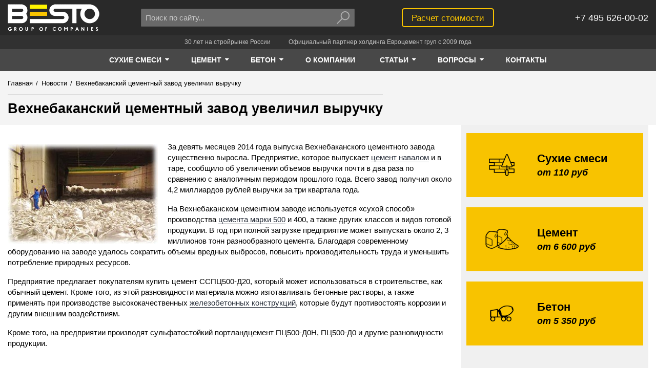

--- FILE ---
content_type: text/html; charset=UTF-8
request_url: https://www.avtobeton.ru/news/vehnebakanskijj-cementnyjj-zavod-uvelichil-vyruchku.html
body_size: 33092
content:
<!doctype html>
<html lang="ru-RU" prefix="og: https://ogp.me/ns#">
<head>
    
        <meta charset="UTF-8">
<base href="https://www.avtobeton.ru/">

<title>Вехнебаканский цементный завод увеличил выручку</title>
<meta name="description" content="Опубликованы данные о работе Вехнебаканского цементного завода за три квартала текущего года.">
<meta name="keywords" content="Вехнебаканский цементный завод, цемент в таре, цемент оптом, 500 марка цемента">


<meta property="og:site_name" content="Besto">
<meta property="og:title" content="Вехнебаканский цементный завод увеличил выручку">
<meta property="og:description" content="Опубликованы данные о работе Вехнебаканского цементного завода за три квартала текущего года.">
<meta property="og:url" content="https://www.avtobeton.ru/news/vehnebakanskijj-cementnyjj-zavod-uvelichil-vyruchku.html">
<meta property="og:image" content="/assets/theme/dist/images/logo/logo.png">




<meta http-equiv="X-UA-Compatible" content="IE=edge">
<meta name="viewport" content="width=device-width, initial-scale=1, maximum-scale=1, user-scalable=no">
<meta name="HandheldFriendly" content="True">


<meta name="SKYPE_TOOLBAR" content="SKYPE_TOOLBAR_PARSER_COMPATIBLE">
<meta name="format-detection" content="telephone=no">


<style>
    html {
        opacity: 0;
    }
</style>


<link rel="shortcut icon" href="/assets/theme/dist/images/favicon/favicon.png" type="image/png">



    <!-- Global site tag (gtag.js) - Google Analytics -->
    <script async src="https://www.googletagmanager.com/gtag/js?id=UA-103563484-1"></script>
    <script>
        window.dataLayer = window.dataLayer || [];
        function gtag(){ dataLayer.push(arguments);}
        gtag('js', new Date());
        gtag('config', 'UA-103563484-1');
    </script>
    
    <!-- Global site tag (gtag.js) - Google Analytics -->
    <script async src="https://www.googletagmanager.com/gtag/js?id=UA-103563484-2"></script>
    <script>
        window.dataLayer = window.dataLayer || [];
        function gtag(){ dataLayer.push(arguments);}
        gtag('js', new Date());
    
        gtag('config', 'UA-103563484-2');
    </script>

    

	<script type="text/javascript">
		if (typeof mse2Config == "undefined") {mse2Config = {"cssUrl":"\/assets\/components\/msearch2\/css\/web\/","jsUrl":"\/assets\/components\/msearch2\/js\/web\/","actionUrl":"\/assets\/components\/msearch2\/action.php"};}
		if (typeof mse2FormConfig == "undefined") {mse2FormConfig = {};}
		mse2FormConfig["ff1848f51da666e3c4bd46e8875f9de696af2cc1"] = {"autocomplete":"results","queryVar":"query","minQuery":3,"pageId":55};
	</script>
</head>
<body class="page-inner">
    <!-- 0.3103 s, 0.0173 s, 63 -->

    <!--[if lte IE 9]>
        <div>У вас слишком старый браузер. Сайт в этом браузере отображается некорректно.</div>
    <![endif]-->
    <![if !(IE)]>

        
            <div class="page">
                
                    <div class="notfooter">

                        
                            
<header class="header">
    <div class="container">
        <div class="">
            <div class="grid-noGutter-middle">
                <div class="header-logo-w col-2.5_sm-2.5_xs-6">
                    <a class="header-logo" href="/">Besto</a>
                    <script type="application/ld+json">
                        {
                            "@context": "https://schema.org",
                            "@type": "Organization",
                            "url": "https://www.avtobeton.ru/",
                            "logo": "https://www.avtobeton.ru/assets/theme/dist/images/logo/logo.png"
                        }
                    </script>
                </div>
                <div class="header-search-w col-4_sm-3.5_xs-6">
                    <div class="header-search">
        <form data-key="ff1848f51da666e3c4bd46e8875f9de696af2cc1" class="header-search__form msearch2" action="poisk.html" method="GET" id="mse2_form">
            <div class="header-search__input-w">
                <input class="header-search__input" type="text" name="query" autocomplete="off"
                       placeholder="Поиск по сайту..." value="">
            </div>
            <div class="header-search__btn-w">
                <button class="header-search__btn" type="submit">
                    <svg class="header-search__btn-svg icon-svg" viewBox="0 0 15 13">
                        <path d="M9.5 8C11.433 8 13 6.433 13 4.5S11.433 1 9.5 1 6 2.567 6 4.5 7.567 8 9.5 8zm-3.233-.975c.196-.195.518-.19.708 0 .195.195.19.517 0 .708l-4.95 4.95c-.195.194-.517.19-.707 0-.195-.196-.19-.518 0-.708l4.95-4.95zM9.5 9C7.015 9 5 6.985 5 4.5S7.015 0 9.5 0 14 2.015 14 4.5 11.985 9 9.5 9z"/>
                    </svg>
                </button>
            </div>
        </form>
    </div>                </div>

                <div class="header-calc-w col-3.5_xs-6">
                    <div class="header-calc">
                        <a class="button-strip__primary" href="raschet-stoimosti.html">Расчет стоимости</a>
                    </div>
                </div>
                <div class="header-phone-w col-2_sm-2.5_xs-6">
                    <div class="header-phone">
                        
                        <div class="header-phone__text" itemscope itemtype="https://schema.org/Organization">
                            <div itemprop="telephone">+7 495 626-00-02</div>
                        </div>
                    </div>
                </div>
            </div>
        </div>
    </div>
</header>

<div class="slogan">
    <div class="container">
        <div class="">
            <div class="slogan__item">30 лет на стройрынке России</div>
            <div class="slogan__item">Официальный партнер холдинга Евроцемент груп с 2009 года</div>
        </div>
    </div>
</div>                        

                        
                            

<nav class="nav" role='navigation'>
    <div class="container">
        <div class="">
            <div class="nav__items">
                                                                                            
                                                                                                                                                                                                                                                                                                                                                                                                                        
                    <div class="nav__item">
                        <a class="nav__item-link is-active" href="suhie_smesi.html">
                            <span class="nav__item-text">Сухие смеси</span>
                                                            <span class="nav__item-caret">
                                    <svg class="nav__item-caret-svg icon-svg" viewBox="0 0 40 40">
                                        <path d="M22.857 15.714c0 0.379-0.156 0.737-0.424 1.004l-10 10c-0.268 0.268-0.625 0.424-1.004 0.424s-0.737-0.156-1.004-0.424l-10-10c-0.268-0.268-0.424-0.625-0.424-1.004 0-0.781 0.647-1.429 1.429-1.429h20c0.781 0 1.429 0.647 1.429 1.429z"></path>
                                    </svg>
                                </span>
                                                    </a>
                                                    <div class="nav__subitems">
                                <div class="nav__subitem">
 <a class="nav__subitem-link is-active" href="suxie-smesi/kladochnyie-smesi/">Кладочные смеси</a>
 </div><div class="nav__subitem">
 <a class="nav__subitem-link is-active" href="suhie_smesi/smesi-dlya-polov/">Смеси для полов</a>
 </div><div class="nav__subitem">
 <a class="nav__subitem-link is-active" href="suxie-smesi/smesi-dlya-sten/">Штукатурные смеси</a>
 </div><div class="nav__subitem">
 <a class="nav__subitem-link is-active" href="suxie-smesi/kleevyie-sostavyi/">Клеевые смеси</a>
 </div>                            </div>
                                            </div>
                                                                            
                                                                                                                                                                                                                                                                                                                            
                    <div class="nav__item">
                        <a class="nav__item-link is-active" href="cement.html">
                            <span class="nav__item-text">Цемент</span>
                                                            <span class="nav__item-caret">
                                    <svg class="nav__item-caret-svg icon-svg" viewBox="0 0 40 40">
                                        <path d="M22.857 15.714c0 0.379-0.156 0.737-0.424 1.004l-10 10c-0.268 0.268-0.625 0.424-1.004 0.424s-0.737-0.156-1.004-0.424l-10-10c-0.268-0.268-0.424-0.625-0.424-1.004 0-0.781 0.647-1.429 1.429-1.429h20c0.781 0 1.429 0.647 1.429 1.429z"></path>
                                    </svg>
                                </span>
                                                    </a>
                                                    <div class="nav__subitems">
                                <div class="nav__subitem">
 <a class="nav__subitem-link is-active" href="cement-navalom.html">Цемент навалом</a>
 </div><div class="nav__subitem">
 <a class="nav__subitem-link is-active" href="cement_v_meshkah.html">Цемент в мешках</a>
 </div><div class="nav__subitem">
 <a class="nav__subitem-link is-active" href="produkcziya/cement/dostavka-cementa.html">Доставка цемента</a>
 </div>                            </div>
                                            </div>
                                                                            
                                                                                                                                                                                                                                                                                                                                                                                                                                                                                                                                                                                                                                                                                                            
                    <div class="nav__item">
                        <a class="nav__item-link is-active" href="beton.html">
                            <span class="nav__item-text">Бетон</span>
                                                            <span class="nav__item-caret">
                                    <svg class="nav__item-caret-svg icon-svg" viewBox="0 0 40 40">
                                        <path d="M22.857 15.714c0 0.379-0.156 0.737-0.424 1.004l-10 10c-0.268 0.268-0.625 0.424-1.004 0.424s-0.737-0.156-1.004-0.424l-10-10c-0.268-0.268-0.424-0.625-0.424-1.004 0-0.781 0.647-1.429 1.429-1.429h20c0.781 0 1.429 0.647 1.429 1.429z"></path>
                                    </svg>
                                </span>
                                                    </a>
                                                    <div class="nav__subitems">
                                <div class="nav__subitem">
 <a class="nav__subitem-link is-active" href="tovarnyi_beton.html">Товарный бетон</a>
 </div><div class="nav__subitem">
 <a class="nav__subitem-link is-active" href="rastvor_cement.html">Раствор цементный</a>
 </div><div class="nav__subitem">
 <a class="nav__subitem-link is-active" href="peskobeton_m300.html">Пескобетон</a>
 </div><div class="nav__subitem">
 <a class="nav__subitem-link is-active" href="toshiy_beton.html">Тощий бетон</a>
 </div><div class="nav__subitem">
 <a class="nav__subitem-link is-active" href="keramzitobeton.html">Керамзитобетон</a>
 </div><div class="nav__subitem">
 <a class="nav__subitem-link is-active" href="betononasos.html">Бетононасос</a>
 </div><div class="nav__subitem">
 <a class="nav__subitem-link is-active" href="produkcziya/beton/dostavka.html">Доставка бетона</a>
 </div>                            </div>
                                            </div>
                
                

                                                                                                                                                                                                        <div class="nav__item">
            <a class="nav__item-link " href="o-kompanii.html">
                <span class="nav__item-text">О компании</span>
                            </a>
                    </div>        <div class="nav__item">
            <a class="nav__item-link " href="stati/">
                <span class="nav__item-text">Статьи</span>
                                    <span class="nav__item-caret">
                        <svg class="nav__item-caret-svg icon-svg" viewBox="0 0 40 40">
                            <path d="M22.857 15.714c0 0.379-0.156 0.737-0.424 1.004l-10 10c-0.268 0.268-0.625 0.424-1.004 0.424s-0.737-0.156-1.004-0.424l-10-10c-0.268-0.268-0.424-0.625-0.424-1.004 0-0.781 0.647-1.429 1.429-1.429h20c0.781 0 1.429 0.647 1.429 1.429z"></path>
                        </svg>
                    </span>
                            </a>
                            <div class="nav__subitems">
                            <div class="nav__subitem">
            <a class="nav__subitem-link " href="statyi_pro_suhie_smesi.html">Статьи о сухих смесях</a>
        </div>        <div class="nav__subitem">
            <a class="nav__subitem-link " href="statyi_o_betone.html">Статьи о бетоне</a>
        </div>        <div class="nav__subitem">
            <a class="nav__subitem-link " href="statyi_o_cemente.html">Статьи о цементе</a>
        </div>        <div class="nav__subitem">
            <a class="nav__subitem-link " href="statyi_o_stroitelstve.html">Статьи о строительстве</a>
        </div>        <div class="nav__subitem">
            <a class="nav__subitem-link " href="statyi_o_betononasosah.html">Статьи о бетононасосах</a>
        </div>        <div class="nav__subitem">
            <a class="nav__subitem-link  last" href="statyi_o_peskobetone.html">Статьи о пескобетоне и керамзитобетоне</a>
        </div>                </div>
                    </div>        <div class="nav__item">
            <a class="nav__item-link " href="voprosyi/">
                <span class="nav__item-text">Вопросы</span>
                                    <span class="nav__item-caret">
                        <svg class="nav__item-caret-svg icon-svg" viewBox="0 0 40 40">
                            <path d="M22.857 15.714c0 0.379-0.156 0.737-0.424 1.004l-10 10c-0.268 0.268-0.625 0.424-1.004 0.424s-0.737-0.156-1.004-0.424l-10-10c-0.268-0.268-0.424-0.625-0.424-1.004 0-0.781 0.647-1.429 1.429-1.429h20c0.781 0 1.429 0.647 1.429 1.429z"></path>
                        </svg>
                    </span>
                            </a>
                            <div class="nav__subitems">
                            <div class="nav__subitem">
            <a class="nav__subitem-link " href="voprosyi/suxie-stroitelnyie-smesi.html">Вопросы по сухим строительным смесям</a>
        </div>        <div class="nav__subitem">
            <a class="nav__subitem-link " href="voprosyi/czement.html">Цемент</a>
        </div>        <div class="nav__subitem">
            <a class="nav__subitem-link " href="voprosyi/beton-i-rastvor.html">Бетон и раствор</a>
        </div>        <div class="nav__subitem">
            <a class="nav__subitem-link  last" href="voprosyi/dostavka.html">Доставка</a>
        </div>                </div>
                    </div>        <div class="nav__item">
            <a class="nav__item-link  last" href="kontakt.html">
                <span class="nav__item-text">Контакты</span>
                            </a>
                    </div>            </div>
        </div>
    </div>
</nav>                        

                        
                            
                                
    <div class="crumbs-w">
    <div class="crumbs">
        <div class="container">
            <div class="">
                <div class="grid-noGutter-equalHeight">
                    <div class="col-8.5_sm-8_xs-12-top">
                                                                        <ul class="crumbs-list" itemscope itemtype="https://schema.org/BreadcrumbList"><li class="crumbs-list__item" itemprop="itemListElement" itemscope itemtype="https://schema.org/ListItem">
                                    <a class="crumbs-list__link" href="/" itemprop="item">
                                        <span class="crumbs-list__text" itemprop="name">Главная</span>
                                        <meta itemprop="position" content="1">
                                    </a>
                                </li><li class="crumbs-list__item"><span class="crumbs-list__separator">/</span></li><li class="crumbs-list__item" itemprop="itemListElement" itemscope itemtype="https://schema.org/ListItem">
                                    <a class="crumbs-list__link" href="news/" itemprop="item">
                                        <span class="crumbs-list__text" itemprop="name">Новости</span>
                                        <meta itemprop="position" content="2">
                                    </a>
                                </li><li class="crumbs-list__item"><span class="crumbs-list__separator">/</span></li><li class="crumbs-list__item crumbs-list__item_active" itemprop="itemListElement" itemscope itemtype="https://schema.org/ListItem">
                                    
                                    <span class="crumbs-list__text" itemprop="name">Вехнебаканский цементный завод увеличил выручку</span>
                                </li></ul>                        <div class="crumbs-header-w">
                            <h1 class="crumbs-header" >
                                Вехнебаканский цементный завод увеличил выручку                            </h1>
                        </div>
                                            </div>
                    <div class="col-3.5_sm-4_xs-12">
                        
                    </div>
                </div>
            </div>
        </div>
    </div>
    </div>
                            

                            
                                <main class="main-w container">
                                    
                                        <div class="main container">
                                            <div class="">
                                                <div class="grid-noGutter-equalHeight">
                                                    <div class="col-8.5_xs-12">
                                                        
                                                            <div class="content">
                                                                        
    <div class="content__text">
        
                    <span itemscope itemtype="https://schema.org/ImageObject">
                <img itemprop="contentUrl" src="/assets/cache_image/images/photo/171_293x195_5dc.jpg"
                     alt="Вехнебаканский цементный завод увеличил выручку"
                     align="left">
            </span>
        
        <p>За девять месяцев 2014 года выпуска Вехнебаканского цементного завода существенно выросла. Предприятие, которое выпускает <a title="цемент навалом" href="/cement.html">цемент навалом</a> и в таре, сообщило об увеличении объемов выручки почти в два раза по сравнению с аналогичным периодом прошлого года. Всего завод получил около 4,2 миллиардов рублей выручки за три квартала года.</p>
<p>На Вехнебаканском цементном заводе используется &laquo;сухой способ&raquo; производства <a title="цемента марки 500" href="/cement_m500.html">цемента марки 500</a> и 400, а также других классов и видов готовой продукции. В год при полной загрузке предприятие может выпускать около 2, 3 миллионов тонн разнообразного цемента. Благодаря современному оборудованию на заводе удалось сократить объемы вредных выбросов, повысить производительность труда и уменьшить потребление природных ресурсов.</p>
<p>Предприятие предлагает покупателям купить цемент ССПЦ500-Д20, который может использоваться в строительстве, как обычный цемент. Кроме того, из этой разновидности материала можно изготавливать бетонные растворы, а также применять при производстве высококачественных <a title="железобетонных конструкций" href="/jbi.html">железобетонных конструкций</a>, которые будут противостоять коррозии и другим внешним воздействиям.</p>
<p>Кроме того, на предприятии производят сульфатостойкий портландцемент ПЦ500-Д0Н, ПЦ500-Д0 и другие разновидности продукции.</p>
            </div>
            

                <div class="short-list">
            <div class="short-list__header like-h2">
                                    <a href="news/">Новости</a>
                            </div>
            <div class="short-list__items">
                <div class="grid-3_xs-2-noGutter-equalHeight">
                                            <div class="short-list__col col">
                            <div class="short-list__item-w">
                                <div class="short-list__item">
                                    <div class="short-list__img-w">
                                        <a class="short-list__link" href="news/«sibirskij-czement»-zapuskaet-novuyu-linejku-tarirovannoj-produkczii-v-bumazhnyix-meshkax-po-25-i-50-kilogrammov.html">
                                            <img class="short-list__img" src="/assets/cache_image/images/news/1199_220x90_6e0.jpg"
                                                 alt="«Сибирский цемент» в сентябре 2022 запускает новую линейку тарированной продукции в бумажных мешках по 25 и 50 килограммов.">
                                        </a>
                                    </div>
                                                                        <div class="short-list__title">
                                        <a class="short-list__link" href="news/«sibirskij-czement»-zapuskaet-novuyu-linejku-tarirovannoj-produkczii-v-bumazhnyix-meshkax-po-25-i-50-kilogrammov.html">«Сибирский цемент» в сентябре 2022 запускает новую линейку тарированной продукции в бумажных мешках по 25 и 50 килограммов.</a>
                                    </div>
                                </div>
                            </div>
                        </div>
                                            <div class="short-list__col col">
                            <div class="short-list__item-w">
                                <div class="short-list__item">
                                    <div class="short-list__img-w">
                                        <a class="short-list__link" href="news/evroczement-garantiruet-trudoustrojstvo-vyipusknikov-programmyi-«professionalitet»-na-svoi-predpriyatiya.html">
                                            <img class="short-list__img" src="/assets/cache_image/images/news/1049_220x90_6e0.jpg"
                                                 alt="Евроцемент гарантирует трудоустройство выпускников программы «Профессионалитет» на свои предприятия.">
                                        </a>
                                    </div>
                                                                        <div class="short-list__title">
                                        <a class="short-list__link" href="news/evroczement-garantiruet-trudoustrojstvo-vyipusknikov-programmyi-«professionalitet»-na-svoi-predpriyatiya.html">Евроцемент гарантирует трудоустройство выпускников программы «Профессионалитет» на свои предприятия.</a>
                                    </div>
                                </div>
                            </div>
                        </div>
                                            <div class="short-list__col col">
                            <div class="short-list__item-w">
                                <div class="short-list__item">
                                    <div class="short-list__img-w">
                                        <a class="short-list__link" href="news/voronezhskij-filial-kompanii-«evroczement»-uluchshaet-kachestvo-klinkera.html">
                                            <img class="short-list__img" src="/assets/cache_image/images/news/1015_220x90_6e0.jpg"
                                                 alt="Воронежский филиал компании «Евроцемент» улучшает качество клинкера">
                                        </a>
                                    </div>
                                                                        <div class="short-list__title">
                                        <a class="short-list__link" href="news/voronezhskij-filial-kompanii-«evroczement»-uluchshaet-kachestvo-klinkera.html">Воронежский филиал компании «Евроцемент» улучшает качество клинкера</a>
                                    </div>
                                </div>
                            </div>
                        </div>
                                    </div>
            </div>
        </div>
    







                                                            </div>
                                                        
                                                    </div>
                                                    <div class="col-3.5_xs-12">
                                                        
                                                            <div class="sidebar-w">
                                                                <div class="sidebar">
                                                                            <div class="sb-cat-banners">
            <div class="sb-cat-banners__item">
            <a class="sb-cat-banners__link" href="suhie_smesi.html">&nbsp;</a>
            <div class="sb-cat-banners__img-w">
                <img class="sb-cat-banners__img" src="/assets/theme/dist/images/cat_banner_1.png" alt="Сухие смеси">
            </div>
            <div class="sb-cat-banners__text">
                <div class="sb-cat-banners__title">Сухие смеси</div>
                <div class="sb-cat-banners__price">от 110 руб</div>
            </div>
        </div>
            <div class="sb-cat-banners__item">
            <a class="sb-cat-banners__link" href="cement.html">&nbsp;</a>
            <div class="sb-cat-banners__img-w">
                <img class="sb-cat-banners__img" src="/assets/theme/dist/images/cat_banner_2.png" alt="Цемент">
            </div>
            <div class="sb-cat-banners__text">
                <div class="sb-cat-banners__title">Цемент</div>
                <div class="sb-cat-banners__price">от 6 600 руб</div>
            </div>
        </div>
            <div class="sb-cat-banners__item">
            <a class="sb-cat-banners__link" href="beton.html">&nbsp;</a>
            <div class="sb-cat-banners__img-w">
                <img class="sb-cat-banners__img" src="/assets/theme/dist/images/cat_banner_3.png" alt="Бетон">
            </div>
            <div class="sb-cat-banners__text">
                <div class="sb-cat-banners__title">Бетон</div>
                <div class="sb-cat-banners__price">от 5 350 руб</div>
            </div>
        </div>
    </div>        <nav class="sb-cat-menu">
                <ul>
                            <li>
                    <a href="suhie_smesi.html">Сухие смеси</a>
                                            <ul>
                                                            <li><a href="suxie-smesi/kladochnyie-smesi/">Кладочные смеси</a></li>
                                                            <li><a href="suhie_smesi/smesi-dlya-polov/">Смеси для полов</a></li>
                                                            <li><a href="suxie-smesi/smesi-dlya-sten/">Штукатурные смеси</a></li>
                                                            <li><a href="suxie-smesi/kleevyie-sostavyi/">Клеевые смеси</a></li>
                                                    </ul>
                                    </li>
                            <li>
                    <a href="cement.html">Цемент</a>
                                            <ul>
                                                            <li><a href="cement-navalom.html">Цемент навалом</a></li>
                                                            <li><a href="cement_v_meshkah.html">Цемент в мешках</a></li>
                                                            <li><a href="produkcziya/cement/dostavka-cementa.html">Доставка цемента</a></li>
                                                    </ul>
                                    </li>
                            <li>
                    <a href="beton.html">Бетон</a>
                                            <ul>
                                                            <li><a href="tovarnyi_beton.html">Товарный бетон</a></li>
                                                            <li><a href="rastvor_cement.html">Раствор цементный</a></li>
                                                            <li><a href="peskobeton_m300.html">Пескобетон</a></li>
                                                            <li><a href="toshiy_beton.html">Тощий бетон</a></li>
                                                            <li><a href="keramzitobeton.html">Керамзитобетон</a></li>
                                                            <li><a href="betononasos.html">Бетононасос</a></li>
                                                            <li><a href="produkcziya/beton/dostavka.html">Доставка бетона</a></li>
                                                    </ul>
                                    </li>
                    </ul>
    
    
</nav>                    
                    

                                                                </div>
                                                            </div>
                                                        
                                                    </div>
                                                </div>
                                            </div>
                                        </div>
                                    
                                </main>
                            

                        
                    </div>

                    
                        <footer class="footer">
    <div class="container">
        <div class="grid-noGutter-equalHeight">
                                        <div class="col-2_xs-6">
                    <ul class="footer__menu">
                        <li class="footer__menu-item"><a class="footer__menu-link" href="suhie_smesi.html">Сухие смеси</a></li>
                                                    
                            
                            
                            <li class="footer__menu-item"><a class="footer__menu-link" href="suxie-smesi/kladochnyie-smesi/">Кладочные смеси</a></li>
                                                    
                            
                            
                            <li class="footer__menu-item"><a class="footer__menu-link" href="suhie_smesi/smesi-dlya-polov/">Смеси для полов</a></li>
                                                    
                            
                            
                            <li class="footer__menu-item"><a class="footer__menu-link" href="suxie-smesi/smesi-dlya-sten/">Штукатурные смеси</a></li>
                                                    
                            
                            
                            <li class="footer__menu-item"><a class="footer__menu-link" href="suxie-smesi/kleevyie-sostavyi/">Клеевые смеси</a></li>
                                            </ul>
                </div>
                            <div class="col-2_xs-6">
                    <ul class="footer__menu">
                        <li class="footer__menu-item"><a class="footer__menu-link" href="cement.html">Цемент</a></li>
                                                    
                            
                            
                            <li class="footer__menu-item"><a class="footer__menu-link" href="cement-navalom.html">Цемент навалом</a></li>
                                                    
                            
                            
                            <li class="footer__menu-item"><a class="footer__menu-link" href="cement_v_meshkah.html">Цемент в мешках</a></li>
                                                    
                                                                                        
                            
                            <li class="footer__menu-item"><a class="footer__menu-link" href="/dostavka_cementa.html">Доставка цемента</a></li>
                                            </ul>
                </div>
                            <div class="col-2_xs-6">
                    <ul class="footer__menu">
                        <li class="footer__menu-item"><a class="footer__menu-link" href="beton.html">Бетон</a></li>
                                                    
                            
                            
                            <li class="footer__menu-item"><a class="footer__menu-link" href="tovarnyi_beton.html">Товарный бетон</a></li>
                                                    
                            
                            
                            <li class="footer__menu-item"><a class="footer__menu-link" href="rastvor_cement.html">Раствор цементный</a></li>
                                                    
                            
                            
                            <li class="footer__menu-item"><a class="footer__menu-link" href="peskobeton_m300.html">Пескобетон</a></li>
                                                    
                            
                            
                            <li class="footer__menu-item"><a class="footer__menu-link" href="toshiy_beton.html">Тощий бетон</a></li>
                                                    
                            
                            
                            <li class="footer__menu-item"><a class="footer__menu-link" href="keramzitobeton.html">Керамзитобетон</a></li>
                                                    
                            
                            
                            <li class="footer__menu-item"><a class="footer__menu-link" href="betononasos.html">Бетононасос</a></li>
                                                    
                            
                                                                                        
                            <li class="footer__menu-item"><a class="footer__menu-link" href="/dostavka.html">Доставка бетона</a></li>
                                            </ul>
                </div>
            
            
			
            <div class="col-2_xs-6">
                <ul class="footer__menu">
                    <li class="footer__menu-item"><a class="footer__menu-link" href="o-kompanii.html">О компании</a></li><li class="footer__menu-item"><a class="footer__menu-link" href="stati/">Статьи</a></li><li class="footer__menu-item"><a class="footer__menu-link" href="voprosyi/">Вопросы</a></li><li class="footer__menu-item"><a class="footer__menu-link" href="kontakt.html">Контакты</a></li><li class="footer__menu-item"><a class="footer__menu-link" href="news/">Новости</a></li>                </ul>
            </div>
            <div class="col-4_xs-12">
                <div class="footer__info" itemscope itemtype="https://schema.org/Organization">
                    <div class="footer__info-line footer__address" itemprop="address" itemscope itemtype="https://schema.org/PostalAddress">
                        <span itemprop="addressLocality">Москва,</span>
                        <span itemprop="streetAddress">ул. Большой Каретный переулок 24</span>
                    </div>
                    <div class="footer__info-line footer__phone" itemprop="telephone">+7 495 626-00-02</div>
                                        <div class="footer__info-line footer__email" itemprop="email">info@avtobeton.ru</div>
                    <div class="footer__info-line footer__copyright">© 2002–2022 <span itemprop="name">BESTO</span></div>
                </div>
                <div class="footer__counters">
                    

    <div>
        
            
            <!-- Yandex.Metrika informer -->
    <a href="https://metrika.yandex.ru/stat/?id=2818552&amp;from=informer"
       target="_blank" rel="nofollow"><img src="https://informer.yandex.ru/informer/2818552/3_0_868686FF_666666FF_0_pageviews"
                                           style="width:88px; height:31px; border:0;" alt="Яндекс.Метрика"
                                           title="Яндекс.Метрика: данные за сегодня (просмотры, визиты и уникальные посетители)"
                                           class="ym-advanced-informer" data-cid="2818552" data-lang="ru"/></a>
            <!-- /Yandex.Metrika informer -->

            <!-- Yandex.Metrika counter -->
    <script type="text/javascript">
        (function (d, w, c) {
            (w[c] = w[c] || []).push(function () {
                try {
                    w.yaCounter2818552 = new Ya.Metrika({
                        id: 2818552,
                        clickmap: true,
                        trackLinks: true,
                        accurateTrackBounce: true,
                        webvisor: true
                    });
                } catch (e) {
                }
            });

            var n = d.getElementsByTagName("script")[0],
                s = d.createElement("script"),
                f = function () {
                    n.parentNode.insertBefore(s, n);
                };
            s.type = "text/javascript";
            s.async = true;
            s.src = "https://mc.yandex.ru/metrika/watch.js";

            if (w.opera == "[object Opera]") {
                d.addEventListener("DOMContentLoaded", f, false);
            } else {
                f();
            }
        })(document, window, "yandex_metrika_callbacks");
    </script>
    <noscript><div><img src="https://mc.yandex.ru/watch/2818552" style="position:absolute; left:-9999px;" alt=""/></div></noscript>
            <!-- /Yandex.Metrika counter -->
    </div>
        <div>
        <!--LiveInternet counter--><script type="text/javascript">
    document.write("<a href='//www.liveinternet.ru/click' " +
        "target=_blank rel='nofollow'><img src='//counter.yadro.ru/hit?t12.5;r" +
        escape(document.referrer) + ((typeof(screen) == "undefined") ? "" :
            ";s" + screen.width + "*" + screen.height + "*" + (screen.colorDepth ?
            screen.colorDepth : screen.pixelDepth)) + ";u" + escape(document.URL) +
        ";" + Math.random() +
        "' alt='' title='LiveInternet: показано число просмотров за 24" +
        " часа, посетителей за 24 часа и за сегодня' " +
        "border='0' width='88' height='31'><\/a>")
    </script><!--/LiveInternet-->

    </div>

                </div>
            </div>
        </div>

        <div class="footer__disclaimer">
            Информация, предоставленная на сайте, носит исключительно информационно-рекламный характер и не является офертой или публичной офертой.
        </div>
    </div>
</footer>                    

                
            </div>
        

        
            

<style>
                @charset "UTF-8";
/*! normalize.css v3.0.3 | MIT License | github.com/necolas/normalize.css */
body,html{ height:100%}html{ -ms-text-size-adjust:100%;-webkit-text-size-adjust:100%;opacity:1!important;font-family:sans-serif}body{ margin:0;background:#f4f4f4;color:#000;font-family:sans-serif,arial;font-size:15px;line-height:1.4em}article,aside,details,figcaption,figure,footer,header,hgroup,main,menu,nav,section,summary{ display:block}audio,canvas,progress,video{ display:inline-block;vertical-align:baseline}audio:not([controls]){ display:none;height:0}[hidden],template{ display:none}a{ background-color:transparent;border-bottom:1px solid currentColor;color:#242b37;text-decoration:none;-webkit-transition:color .2s ease-in-out,border-color .2s ease-in-out;-o-transition:color .2s ease-in-out,border-color .2s ease-in-out;-moz-transition:color .2s ease-in-out,border-color .2s ease-in-out;transition:color .2s ease-in-out,border-color .2s ease-in-out}a:active,a:hover{ outline:0}abbr[title]{ border-bottom:1px dotted}b,strong{ font-weight:700}dfn{ font-style:italic}h1{ font-size:2em;margin:.67em 0}mark{ background:#ff0;color:#000}small{ font-size:80%}sub,sup{ font-size:75%;line-height:0;position:relative;vertical-align:baseline}sup{ top:-.5em}sub{ bottom:-.25em}img{ border:0}svg:not(:root){ overflow:hidden}figure{ margin:1em 40px}hr{ margin:20px 0;border:0;border-top:1px solid #ddd;height:0;-webkit-box-sizing:content-box;-moz-box-sizing:content-box;box-sizing:content-box}pre{ overflow:auto}code,kbd,pre,samp{ font-family:monospace,monospace;font-size:1em}button,input,optgroup,select,textarea{ color:inherit;font:inherit;margin:0}button{ overflow:visible}button,select{ text-transform:none}button,html input[type=button],input[type=reset],input[type=submit]{ -webkit-appearance:button;cursor:pointer}button[disabled],html input[disabled]{ cursor:default}input::-moz-focus-inner{ border:0;padding:0}input{ line-height:normal}input[type=checkbox],input[type=radio]{ -webkit-box-sizing:border-box;-moz-box-sizing:border-box;box-sizing:border-box;padding:0}input[type=number]::-webkit-inner-spin-button,input[type=number]::-webkit-outer-spin-button{ height:auto}input[type=search]{ -webkit-appearance:textfield;-webkit-box-sizing:content-box;-moz-box-sizing:content-box;box-sizing:content-box}input[type=search]::-webkit-search-cancel-button,input[type=search]::-webkit-search-decoration{ -webkit-appearance:none}fieldset{ border:1px solid silver;margin:0 2px;padding:.35em .625em .75em}legend{ border:0}textarea{ overflow:auto}optgroup{ font-weight:700}table{ border-collapse:collapse;border-spacing:0}legend,ol,td,th,ul{ padding:0}*{ outline:0;-webkit-box-sizing:border-box;-moz-box-sizing:border-box;box-sizing:border-box}a:hover{ border-bottom-color:transparent;color:#f8b101}ol,ul{ list-style-position:inside;line-height:1.8em;margin:0 0 40px}svg{ color:#000}.clearfix{ display:block;clear:both}.jGrowl{ z-index:9999;color:#fff;font-size:12px;font-family:"Helvetica Neue",Helvetica,Arial,sans-serif;position:fixed}.jGrowl.top-left{ left:0;top:0}.jGrowl.top-right{ right:0;top:0}.jGrowl.bottom-left{ left:0;bottom:0}.jGrowl.bottom-right{ right:0;bottom:0}.jGrowl.center{ top:0;width:50%;left:25%}.jGrowl.center .jGrowl-closer,.jGrowl.center .jGrowl-notification{ margin-left:auto;margin-right:auto}.jGrowl-notification{ background-color:#000;opacity:.9;zoom:1;width:250px;padding:10px;margin:10px;text-align:left;display:none;-webkit-border-radius:5px;-moz-border-radius:5px;border-radius:5px;min-height:40px}.jGrowl-notification .ui-state-highlight,.jGrowl-notification .ui-widget-content .ui-state-highlight,.jGrowl-notification .ui-widget-header .ui-state-highlight{ border:1px solid #000;background:#000;color:#fff}.jGrowl-closer,.jGrowl-notification .jGrowl-header{ font-weight:700;font-size:.85em}.jGrowl-notification .jGrowl-close{ background-color:transparent;color:inherit;border:none;z-index:99;float:right;font-weight:700;font-size:1em;cursor:pointer}.jGrowl-closer{ background-color:#000;opacity:.9;zoom:1;width:250px;margin:10px;display:none;-webkit-border-radius:5px;-moz-border-radius:5px;border-radius:5px;padding:4px 10px;cursor:pointer;font-size:.9em;text-align:center}.jGrowl-closer .ui-state-highlight,.jGrowl-closer .ui-widget-content .ui-state-highlight,.jGrowl-closer .ui-widget-header .ui-state-highlight{ border:1px solid #000;background:#000;color:#fff}@media print{ .jGrowl{ display:none}}.af-message-success{ background:green!important}.af-message-error{ background:brown!important}.af-message-info{ background:#000!important}.ui-helper-hidden{ display:none}.ui-helper-hidden-accessible{ border:0;clip:rect(0 0 0 0);height:1px;margin:-1px;overflow:hidden;padding:0;position:absolute;width:1px}.ui-helper-reset{ margin:0;padding:0;border:0;outline:0;line-height:1.3;text-decoration:none;font-size:100%;list-style:none}.ui-helper-clearfix:after,.ui-helper-clearfix:before{ content:"";display:table;border-collapse:collapse}.ui-helper-clearfix:after{ clear:both}.ui-helper-clearfix{ min-height:0}.ui-helper-zfix{ width:100%;height:100%;top:0;left:0;position:absolute;opacity:0;filter:Alpha(Opacity=0)}.ui-front{ z-index:100}.ui-state-disabled{ cursor:default!important}.ui-icon{ display:block;text-indent:-99999px;overflow:hidden;background-repeat:no-repeat}.ui-widget-overlay{ position:fixed;top:0;left:0;width:100%;height:100%}.ui-autocomplete{ position:absolute;top:0;left:0;cursor:default}.ui-menu{ list-style:none;padding:2px;margin:0;display:block;outline:none}.ui-menu .ui-menu{ margin-top:-3px;position:absolute}.ui-menu .ui-menu-item{ margin:0;padding:0;width:100%;list-style-image:url([data-uri])}.ui-menu .ui-menu-divider{ margin:5px -2px;height:0;font-size:0;line-height:0;border-width:1px 0 0}.ui-menu .ui-menu-item a{ text-decoration:none;display:block;padding:2px .4em;line-height:1.5;min-height:0;font-weight:400}.ui-menu .ui-menu-item a.ui-state-active,.ui-menu .ui-menu-item a.ui-state-focus{ font-weight:400;margin:-1px}.ui-menu .ui-state-disabled{ font-weight:400;margin:.4em 0 .2em;line-height:1.5}.ui-menu .ui-state-disabled a{ cursor:default}.ui-menu-icons,.ui-slider{ position:relative}.ui-menu-icons .ui-menu-item a{ position:relative;padding-left:2em}.ui-menu .ui-icon{ position:absolute;top:.2em;left:.2em}.ui-menu .ui-menu-icon{ position:static;float:right}.ui-slider{ text-align:left}.ui-slider .ui-slider-handle{ position:absolute;z-index:2;width:1.2em;height:1.2em;cursor:default}.ui-slider .ui-slider-range{ position:absolute;z-index:1;font-size:.7em;display:block;border:0;background-position:0 0}.ui-slider.ui-state-disabled .ui-slider-handle,.ui-slider.ui-state-disabled .ui-slider-range{ -webkit-filter:inherit;filter:inherit}.ui-slider-horizontal{ height:.8em}.ui-slider-horizontal .ui-slider-handle{ top:-.3em;margin-left:-.6em}.ui-slider-horizontal .ui-slider-range{ top:0;height:100%}.ui-slider-horizontal .ui-slider-range-min{ left:0}.ui-slider-horizontal .ui-slider-range-max{ right:0}.ui-slider-vertical{ width:.8em;height:100px}.ui-slider-vertical .ui-slider-handle{ left:-.3em;margin-left:0;margin-bottom:-.6em}.ui-slider-vertical .ui-slider-range{ left:0;width:100%}.ui-slider-vertical .ui-slider-range-min{ bottom:0}.ui-slider-vertical .ui-slider-range-max{ top:0}.ui-widget{ font-family:Lucida Grande,Lucida Sans,Arial,sans-serif;font-size:1.1em}.ui-widget .ui-widget{ font-size:1em}.ui-widget button,.ui-widget input,.ui-widget select,.ui-widget textarea{ font-family:Lucida Grande,Lucida Sans,Arial,sans-serif;font-size:1em}.ui-widget-content{ border:1px solid #a6c9e2;background:#fcfdfd url(/assets/components/msearch2/css/web/redmond/images/ui-bg_inset-hard_100_fcfdfd_1x100.png) 50% bottom repeat-x;color:#222}.ui-widget-content a{ color:#222}.ui-widget-header{ border:1px solid #4297d7;background:#5c9ccc url(/assets/components/msearch2/css/web/redmond/images/ui-bg_gloss-wave_55_5c9ccc_500x100.png) 50% 50% repeat-x;color:#fff;font-weight:700}.ui-widget-header a{ color:#fff}.ui-state-default,.ui-widget-content .ui-state-default,.ui-widget-header .ui-state-default{ border:1px solid #c5dbec;background:#dfeffc url(/assets/components/msearch2/css/web/redmond/images/ui-bg_glass_85_dfeffc_1x400.png) 50% 50% repeat-x;font-weight:700;color:#2e6e9e}.ui-state-default a,.ui-state-default a:link,.ui-state-default a:visited{ color:#2e6e9e;text-decoration:none}.ui-state-focus,.ui-state-hover,.ui-widget-content .ui-state-focus,.ui-widget-content .ui-state-hover,.ui-widget-header .ui-state-focus,.ui-widget-header .ui-state-hover{ border:1px solid #79b7e7;background:#d0e5f5 url(/assets/components/msearch2/css/web/redmond/images/ui-bg_glass_75_d0e5f5_1x400.png) 50% 50% repeat-x;font-weight:700;color:#1d5987}.ui-state-focus a,.ui-state-focus a:hover,.ui-state-focus a:link,.ui-state-focus a:visited,.ui-state-hover a,.ui-state-hover a:hover,.ui-state-hover a:link,.ui-state-hover a:visited{ color:#1d5987;text-decoration:none}.ui-state-active,.ui-widget-content .ui-state-active,.ui-widget-header .ui-state-active{ border:1px solid #79b7e7;background:#f5f8f9 url(/assets/components/msearch2/css/web/redmond/images/ui-bg_inset-hard_100_f5f8f9_1x100.png) 50% 50% repeat-x;font-weight:700;color:#e17009}.ui-state-active a,.ui-state-active a:link,.ui-state-active a:visited{ color:#e17009;text-decoration:none}.ui-state-highlight,.ui-widget-content .ui-state-highlight,.ui-widget-header .ui-state-highlight{ border:1px solid #fad42e;background:#fbec88 url(/assets/components/msearch2/css/web/redmond/images/ui-bg_flat_55_fbec88_40x100.png) 50% 50% repeat-x;color:#363636}.ui-state-highlight a,.ui-widget-content .ui-state-highlight a,.ui-widget-header .ui-state-highlight a{ color:#363636}.ui-state-error,.ui-widget-content .ui-state-error,.ui-widget-header .ui-state-error{ border:1px solid #cd0a0a;background:#fef1ec url(/assets/components/msearch2/css/web/redmond/images/ui-bg_glass_95_fef1ec_1x400.png) 50% 50% repeat-x;color:#cd0a0a}.ui-state-error a,.ui-state-error-text,.ui-widget-content .ui-state-error a,.ui-widget-content .ui-state-error-text,.ui-widget-header .ui-state-error a,.ui-widget-header .ui-state-error-text{ color:#cd0a0a}.sb-cat-menu>ul>li>a,.ui-priority-primary,.ui-widget-content .ui-priority-primary,.ui-widget-header .ui-priority-primary{ font-weight:700}.ui-priority-secondary,.ui-widget-content .ui-priority-secondary,.ui-widget-header .ui-priority-secondary{ opacity:.7;filter:Alpha(Opacity=70);font-weight:400}.ui-state-disabled,.ui-widget-content .ui-state-disabled,.ui-widget-header .ui-state-disabled{ opacity:.35;filter:Alpha(Opacity=35);background-image:none}.ui-state-disabled .ui-icon{ filter:Alpha(Opacity=35)}.ui-icon{ width:16px;height:16px}.ui-icon,.ui-widget-content .ui-icon{ background-image:url(/assets/components/msearch2/css/web/redmond/images/ui-icons_469bdd_256x240.png)}.ui-widget-header .ui-icon{ background-image:url(/assets/components/msearch2/css/web/redmond/images/ui-icons_d8e7f3_256x240.png)}.ui-state-default .ui-icon{ background-image:url(/assets/components/msearch2/css/web/redmond/images/ui-icons_6da8d5_256x240.png)}.ui-state-focus .ui-icon,.ui-state-hover .ui-icon{ background-image:url(/assets/components/msearch2/css/web/redmond/images/ui-icons_217bc0_256x240.png)}.ui-state-active .ui-icon{ background-image:url(/assets/components/msearch2/css/web/redmond/images/ui-icons_f9bd01_256x240.png)}.ui-state-highlight .ui-icon{ background-image:url(/assets/components/msearch2/css/web/redmond/images/ui-icons_2e83ff_256x240.png)}.ui-state-error .ui-icon,.ui-state-error-text .ui-icon{ background-image:url(/assets/components/msearch2/css/web/redmond/images/ui-icons_cd0a0a_256x240.png)}.ui-icon-blank{ background-position:16px 16px}.ui-icon-carat-1-n{ background-position:0 0}.ui-icon-carat-1-ne{ background-position:-16px 0}.ui-icon-carat-1-e{ background-position:-32px 0}.ui-icon-carat-1-se{ background-position:-48px 0}.ui-icon-carat-1-s{ background-position:-64px 0}.ui-icon-carat-1-sw{ background-position:-80px 0}.ui-icon-carat-1-w{ background-position:-96px 0}.ui-icon-carat-1-nw{ background-position:-112px 0}.ui-icon-carat-2-n-s{ background-position:-128px 0}.ui-icon-carat-2-e-w{ background-position:-144px 0}.ui-icon-triangle-1-n{ background-position:0 -16px}.ui-icon-triangle-1-ne{ background-position:-16px -16px}.ui-icon-triangle-1-e{ background-position:-32px -16px}.ui-icon-triangle-1-se{ background-position:-48px -16px}.ui-icon-triangle-1-s{ background-position:-64px -16px}.ui-icon-triangle-1-sw{ background-position:-80px -16px}.ui-icon-triangle-1-w{ background-position:-96px -16px}.ui-icon-triangle-1-nw{ background-position:-112px -16px}.ui-icon-triangle-2-n-s{ background-position:-128px -16px}.ui-icon-triangle-2-e-w{ background-position:-144px -16px}.ui-icon-arrow-1-n{ background-position:0 -32px}.ui-icon-arrow-1-ne{ background-position:-16px -32px}.ui-icon-arrow-1-e{ background-position:-32px -32px}.ui-icon-arrow-1-se{ background-position:-48px -32px}.ui-icon-arrow-1-s{ background-position:-64px -32px}.ui-icon-arrow-1-sw{ background-position:-80px -32px}.ui-icon-arrow-1-w{ background-position:-96px -32px}.ui-icon-arrow-1-nw{ background-position:-112px -32px}.ui-icon-arrow-2-n-s{ background-position:-128px -32px}.ui-icon-arrow-2-ne-sw{ background-position:-144px -32px}.ui-icon-arrow-2-e-w{ background-position:-160px -32px}.ui-icon-arrow-2-se-nw{ background-position:-176px -32px}.ui-icon-arrowstop-1-n{ background-position:-192px -32px}.ui-icon-arrowstop-1-e{ background-position:-208px -32px}.ui-icon-arrowstop-1-s{ background-position:-224px -32px}.ui-icon-arrowstop-1-w{ background-position:-240px -32px}.ui-icon-arrowthick-1-n{ background-position:0 -48px}.ui-icon-arrowthick-1-ne{ background-position:-16px -48px}.ui-icon-arrowthick-1-e{ background-position:-32px -48px}.ui-icon-arrowthick-1-se{ background-position:-48px -48px}.ui-icon-arrowthick-1-s{ background-position:-64px -48px}.ui-icon-arrowthick-1-sw{ background-position:-80px -48px}.ui-icon-arrowthick-1-w{ background-position:-96px -48px}.ui-icon-arrowthick-1-nw{ background-position:-112px -48px}.ui-icon-arrowthick-2-n-s{ background-position:-128px -48px}.ui-icon-arrowthick-2-ne-sw{ background-position:-144px -48px}.ui-icon-arrowthick-2-e-w{ background-position:-160px -48px}.ui-icon-arrowthick-2-se-nw{ background-position:-176px -48px}.ui-icon-arrowthickstop-1-n{ background-position:-192px -48px}.ui-icon-arrowthickstop-1-e{ background-position:-208px -48px}.ui-icon-arrowthickstop-1-s{ background-position:-224px -48px}.ui-icon-arrowthickstop-1-w{ background-position:-240px -48px}.ui-icon-arrowreturnthick-1-w{ background-position:0 -64px}.ui-icon-arrowreturnthick-1-n{ background-position:-16px -64px}.ui-icon-arrowreturnthick-1-e{ background-position:-32px -64px}.ui-icon-arrowreturnthick-1-s{ background-position:-48px -64px}.ui-icon-arrowreturn-1-w{ background-position:-64px -64px}.ui-icon-arrowreturn-1-n{ background-position:-80px -64px}.ui-icon-arrowreturn-1-e{ background-position:-96px -64px}.ui-icon-arrowreturn-1-s{ background-position:-112px -64px}.ui-icon-arrowrefresh-1-w{ background-position:-128px -64px}.ui-icon-arrowrefresh-1-n{ background-position:-144px -64px}.ui-icon-arrowrefresh-1-e{ background-position:-160px -64px}.ui-icon-arrowrefresh-1-s{ background-position:-176px -64px}.ui-icon-arrow-4{ background-position:0 -80px}.ui-icon-arrow-4-diag{ background-position:-16px -80px}.ui-icon-extlink{ background-position:-32px -80px}.ui-icon-newwin{ background-position:-48px -80px}.ui-icon-refresh{ background-position:-64px -80px}.ui-icon-shuffle{ background-position:-80px -80px}.ui-icon-transfer-e-w{ background-position:-96px -80px}.ui-icon-transferthick-e-w{ background-position:-112px -80px}.ui-icon-folder-collapsed{ background-position:0 -96px}.ui-icon-folder-open{ background-position:-16px -96px}.ui-icon-document{ background-position:-32px -96px}.ui-icon-document-b{ background-position:-48px -96px}.ui-icon-note{ background-position:-64px -96px}.ui-icon-mail-closed{ background-position:-80px -96px}.ui-icon-mail-open{ background-position:-96px -96px}.ui-icon-suitcase{ background-position:-112px -96px}.ui-icon-comment{ background-position:-128px -96px}.ui-icon-person{ background-position:-144px -96px}.ui-icon-print{ background-position:-160px -96px}.ui-icon-trash{ background-position:-176px -96px}.ui-icon-locked{ background-position:-192px -96px}.ui-icon-unlocked{ background-position:-208px -96px}.ui-icon-bookmark{ background-position:-224px -96px}.ui-icon-tag{ background-position:-240px -96px}.ui-icon-home{ background-position:0 -112px}.ui-icon-flag{ background-position:-16px -112px}.ui-icon-calendar{ background-position:-32px -112px}.ui-icon-cart{ background-position:-48px -112px}.ui-icon-pencil{ background-position:-64px -112px}.ui-icon-clock{ background-position:-80px -112px}.ui-icon-disk{ background-position:-96px -112px}.ui-icon-calculator{ background-position:-112px -112px}.ui-icon-zoomin{ background-position:-128px -112px}.ui-icon-zoomout{ background-position:-144px -112px}.ui-icon-search{ background-position:-160px -112px}.ui-icon-wrench{ background-position:-176px -112px}.ui-icon-gear{ background-position:-192px -112px}.ui-icon-heart{ background-position:-208px -112px}.ui-icon-star{ background-position:-224px -112px}.ui-icon-link{ background-position:-240px -112px}.ui-icon-cancel{ background-position:0 -128px}.ui-icon-plus{ background-position:-16px -128px}.ui-icon-plusthick{ background-position:-32px -128px}.ui-icon-minus{ background-position:-48px -128px}.ui-icon-minusthick{ background-position:-64px -128px}.ui-icon-close{ background-position:-80px -128px}.ui-icon-closethick{ background-position:-96px -128px}.ui-icon-key{ background-position:-112px -128px}.ui-icon-lightbulb{ background-position:-128px -128px}.ui-icon-scissors{ background-position:-144px -128px}.ui-icon-clipboard{ background-position:-160px -128px}.ui-icon-copy{ background-position:-176px -128px}.ui-icon-contact{ background-position:-192px -128px}.ui-icon-image{ background-position:-208px -128px}.ui-icon-video{ background-position:-224px -128px}.ui-icon-script{ background-position:-240px -128px}.ui-icon-alert{ background-position:0 -144px}.ui-icon-info{ background-position:-16px -144px}.ui-icon-notice{ background-position:-32px -144px}.ui-icon-help{ background-position:-48px -144px}.ui-icon-check{ background-position:-64px -144px}.ui-icon-bullet{ background-position:-80px -144px}.ui-icon-radio-on{ background-position:-96px -144px}.ui-icon-radio-off{ background-position:-112px -144px}.ui-icon-pin-w{ background-position:-128px -144px}.ui-icon-pin-s{ background-position:-144px -144px}.ui-icon-play{ background-position:0 -160px}.ui-icon-pause{ background-position:-16px -160px}.ui-icon-seek-next{ background-position:-32px -160px}.ui-icon-seek-prev{ background-position:-48px -160px}.ui-icon-seek-end{ background-position:-64px -160px}.ui-icon-seek-first,.ui-icon-seek-start{ background-position:-80px -160px}.ui-icon-stop{ background-position:-96px -160px}.ui-icon-eject{ background-position:-112px -160px}.ui-icon-volume-off{ background-position:-128px -160px}.ui-icon-volume-on{ background-position:-144px -160px}.ui-icon-power{ background-position:0 -176px}.ui-icon-signal-diag{ background-position:-16px -176px}.ui-icon-signal{ background-position:-32px -176px}.ui-icon-battery-0{ background-position:-48px -176px}.ui-icon-battery-1{ background-position:-64px -176px}.ui-icon-battery-2{ background-position:-80px -176px}.ui-icon-battery-3{ background-position:-96px -176px}.ui-icon-circle-plus{ background-position:0 -192px}.ui-icon-circle-minus{ background-position:-16px -192px}.ui-icon-circle-close{ background-position:-32px -192px}.ui-icon-circle-triangle-e{ background-position:-48px -192px}.ui-icon-circle-triangle-s{ background-position:-64px -192px}.ui-icon-circle-triangle-w{ background-position:-80px -192px}.ui-icon-circle-triangle-n{ background-position:-96px -192px}.ui-icon-circle-arrow-e{ background-position:-112px -192px}.ui-icon-circle-arrow-s{ background-position:-128px -192px}.ui-icon-circle-arrow-w{ background-position:-144px -192px}.ui-icon-circle-arrow-n{ background-position:-160px -192px}.ui-icon-circle-zoomin{ background-position:-176px -192px}.ui-icon-circle-zoomout{ background-position:-192px -192px}.ui-icon-circle-check{ background-position:-208px -192px}.ui-icon-circlesmall-plus{ background-position:0 -208px}.ui-icon-circlesmall-minus{ background-position:-16px -208px}.ui-icon-circlesmall-close{ background-position:-32px -208px}.ui-icon-squaresmall-plus{ background-position:-48px -208px}.ui-icon-squaresmall-minus{ background-position:-64px -208px}.ui-icon-squaresmall-close{ background-position:-80px -208px}.ui-icon-grip-dotted-vertical{ background-position:0 -224px}.ui-icon-grip-dotted-horizontal{ background-position:-16px -224px}.ui-icon-grip-solid-vertical{ background-position:-32px -224px}.ui-icon-grip-solid-horizontal{ background-position:-48px -224px}.ui-icon-gripsmall-diagonal-se{ background-position:-64px -224px}.ui-icon-grip-diagonal-se{ background-position:-80px -224px}.ui-widget-overlay,.ui-widget-shadow{ background:#aaa url(/assets/components/msearch2/css/web/redmond/images/ui-bg_flat_0_aaaaaa_40x100.png) 50% 50% repeat-x;opacity:.3;filter:Alpha(Opacity=30)}.ui-widget-shadow{ margin:-8px 0 0 -8px;padding:8px;-webkit-border-radius:8px;-moz-border-radius:8px;border-radius:8px}.noUi-target{ background:#555!important;-webkit-border-radius:8px!important;-moz-border-radius:8px!important;border-radius:8px!important;border:0!important;-webkit-box-shadow:none!important;-moz-box-shadow:none!important;box-shadow:none!important}.noUi-horizontal{ height:16px!important}.noUi-connect{ background-color:#f8c300!important;-webkit-border-radius:7px!important;-moz-border-radius:7px!important;border-radius:7px!important}.noUi-handle,.noUi-handle:before{ -webkit-border-radius:100%!important;-moz-border-radius:100%!important;border-radius:100%!important}.noUi-handle{ width:28px!important;height:28px!important;left:-14px!important}.noUi-handle:after{ display:none!important}.noUi-handle:before{ left:6px!important;top:6px!important;width:-webkit-calc(100% - 12px)!important;width:-moz-calc(100% - 12px)!important;width:calc(100% - 12px)!important;height:-webkit-calc(100% - 12px)!important;height:-moz-calc(100% - 12px)!important;height:calc(100% - 12px)!important;background:#f8c300!important}.mfp-move-from-top .mfp-content{ vertical-align:top}.mfp-move-from-top .mfp-with-anim{ -webkit-transform:translateY(-100px);-moz-transform:translateY(-100px);-ms-transform:translateY(-100px);-o-transform:translateY(-100px);transform:translateY(-100px)}.mfp-move-from-top .mfp-with-anim,.mfp-move-from-top.mfp-bg{ opacity:0;-webkit-transition:all .2s;-o-transition:all .2s;-moz-transition:all .2s;transition:all .2s}.mfp-move-from-top.mfp-ready .mfp-with-anim{ opacity:1;-webkit-transform:translateY(0);-moz-transform:translateY(0);-ms-transform:translateY(0);-o-transform:translateY(0);transform:translateY(0)}.mfp-move-from-top.mfp-ready.mfp-bg{ opacity:.8}.mfp-move-from-top.mfp-removing .mfp-with-anim{ -webkit-transform:translateY(-50px);-moz-transform:translateY(-50px);-ms-transform:translateY(-50px);-o-transform:translateY(-50px);transform:translateY(-50px);opacity:0}.mfp-move-from-top.mfp-removing.mfp-bg{ opacity:0}[class*=grid-],[class*=grid_],[class~=grid]{ -webkit-box-sizing:border-box;-moz-box-sizing:border-box;box-sizing:border-box;display:-webkit-box;display:-webkit-flex;display:-moz-box;display:-ms-flexbox;display:flex;-webkit-box-orient:horizontal;-webkit-box-direction:normal;-webkit-flex-flow:row wrap;-moz-box-orient:horizontal;-moz-box-direction:normal;-ms-flex-flow:row wrap;flex-flow:row wrap;margin:0 -.5rem}[class*=col-],[class*=col_],[class~=col]{ -webkit-box-sizing:border-box;-moz-box-sizing:border-box;box-sizing:border-box;padding:0 .5rem 1rem}[class*=col_],[class~=col]{ -webkit-box-flex:1;-webkit-flex:1 1 0%;-moz-box-flex:1;-ms-flex:1 1 0%;flex:1 1 0%}[class~=grid][class*=col-],[class~=grid][class*=col_],[class~=grid][class~=col]{ margin:0;padding:0}.mfp-figure figure,[class*=grid-][class*=-noGutter]{ margin:0}[class*=grid-][class*=-noGutter]>[class*=col-],[class*=grid-][class*=-noGutter]>[class~=col]{ padding:0}[class*=grid-][class*=-noWrap]{ -webkit-flex-wrap:nowrap;-ms-flex-wrap:nowrap;flex-wrap:nowrap}[class*=grid-][class*=-center]{ -webkit-box-pack:center;-webkit-justify-content:center;-moz-box-pack:center;-ms-flex-pack:center;justify-content:center}[class*=grid-][class*=-right]{ -webkit-box-pack:end;-webkit-justify-content:flex-end;-moz-box-pack:end;-ms-flex-pack:end;justify-content:flex-end;-webkit-align-self:flex-end;-ms-flex-item-align:end;align-self:flex-end;margin-left:auto}[class*=grid-][class*=-top]{ -webkit-box-align:start;-webkit-align-items:flex-start;-moz-box-align:start;-ms-flex-align:start;align-items:flex-start}[class*=grid-][class*=-middle]{ -webkit-box-align:center;-webkit-align-items:center;-moz-box-align:center;-ms-flex-align:center;align-items:center}[class*=grid-][class*=-bottom]{ -webkit-box-align:end;-webkit-align-items:flex-end;-moz-box-align:end;-ms-flex-align:end;align-items:flex-end}[class*=grid-][class*=-reverse]{ -webkit-box-orient:horizontal;-webkit-box-direction:reverse;-webkit-flex-direction:row-reverse;-moz-box-orient:horizontal;-moz-box-direction:reverse;-ms-flex-direction:row-reverse;flex-direction:row-reverse}[class*=grid-][class*=-column-reverse],[class*=grid-][class*=-column]{ -webkit-box-orient:vertical;-webkit-box-direction:normal;-webkit-flex-direction:column;-moz-box-orient:vertical;-moz-box-direction:normal;-ms-flex-direction:column;flex-direction:column}[class*=grid-][class*=-column]>[class*=col-]{ -webkit-flex-basis:auto;-ms-flex-preferred-size:auto;flex-basis:auto}[class*=grid-][class*=-column-reverse]{ -webkit-box-direction:reverse;-webkit-flex-direction:column-reverse;-moz-box-direction:reverse;-ms-flex-direction:column-reverse;flex-direction:column-reverse}[class*=grid-][class*=-spaceBetween]{ -webkit-box-pack:justify;-webkit-justify-content:space-between;-moz-box-pack:justify;-ms-flex-pack:justify;justify-content:space-between}[class*=grid-][class*=-spaceAround]{ -webkit-justify-content:space-around;-ms-flex-pack:distribute;justify-content:space-around}[class*=grid-][class*=-equalHeight]>[class*=col-],[class*=grid-][class*=-equalHeight]>[class*=col_],[class*=grid-][class*=-equalHeight]>[class~=col]{ display:-webkit-box;display:-webkit-flex;display:-moz-box;display:-ms-flexbox;display:flex;-webkit-flex-wrap:wrap;-ms-flex-wrap:wrap;flex-wrap:wrap}[class*=grid-][class*=-equalHeight]>[class*=col-]>*,[class*=grid-][class*=-equalHeight]>[class*=col_]>*,[class*=grid-][class*=-equalHeight]>[class~=col]>*{ -webkit-box-flex:1;-webkit-flex:1 0 100%;-moz-box-flex:1;-ms-flex:1 0 100%;flex:1 0 100%}[class*=grid-][class*=-noBottom]>[class*=col-],[class*=grid-][class*=-noBottom]>[class*=col_],[class*=grid-][class*=-noBottom]>[class~=col]{ padding-bottom:0}[class*=col-][class*=-top]{ -webkit-align-self:flex-start;-ms-flex-item-align:start;align-self:flex-start}[class*=col-][class*=-middle]{ -webkit-align-self:center;-ms-flex-item-align:center;-ms-grid-row-align:center;align-self:center}[class*=col-][class*=-bottom]{ -webkit-align-self:flex-end;-ms-flex-item-align:end;align-self:flex-end}[class*=col-][class*=-first]{ -webkit-box-ordinal-group:0;-webkit-order:-1;-moz-box-ordinal-group:0;-ms-flex-order:-1;order:-1}[class*=col-][class*=-last]{ -webkit-box-ordinal-group:2;-webkit-order:1;-moz-box-ordinal-group:2;-ms-flex-order:1;order:1}[class*=grid-1]>[class*=col-],[class*=grid-1]>[class~=col]{ -webkit-flex-basis:100%;-ms-flex-preferred-size:100%;flex-basis:100%;max-width:100%}[class*=grid-2]>[class*=col-],[class*=grid-2]>[class~=col]{ -webkit-flex-basis:50%;-ms-flex-preferred-size:50%;flex-basis:50%;max-width:50%}[class*=grid-3]>[class*=col-],[class*=grid-3]>[class~=col]{ -webkit-flex-basis:33.33333%;-ms-flex-preferred-size:33.33333%;flex-basis:33.33333%;max-width:33.33333%}[class*=grid-4]>[class*=col-],[class*=grid-4]>[class~=col]{ -webkit-flex-basis:25%;-ms-flex-preferred-size:25%;flex-basis:25%;max-width:25%}[class*=grid-5]>[class*=col-],[class*=grid-5]>[class~=col]{ -webkit-flex-basis:20%;-ms-flex-preferred-size:20%;flex-basis:20%;max-width:20%}[class*=grid-6]>[class*=col-],[class*=grid-6]>[class~=col]{ -webkit-flex-basis:16.66667%;-ms-flex-preferred-size:16.66667%;flex-basis:16.66667%;max-width:16.66667%}[class*=grid-7]>[class*=col-],[class*=grid-7]>[class~=col]{ -webkit-flex-basis:14.28571%;-ms-flex-preferred-size:14.28571%;flex-basis:14.28571%;max-width:14.28571%}[class*=grid-8]>[class*=col-],[class*=grid-8]>[class~=col]{ -webkit-flex-basis:12.5%;-ms-flex-preferred-size:12.5%;flex-basis:12.5%;max-width:12.5%}[class*=grid-9]>[class*=col-],[class*=grid-9]>[class~=col]{ -webkit-flex-basis:11.11111%;-ms-flex-preferred-size:11.11111%;flex-basis:11.11111%;max-width:11.11111%}[class*=grid-10]>[class*=col-],[class*=grid-10]>[class~=col]{ -webkit-flex-basis:10%;-ms-flex-preferred-size:10%;flex-basis:10%;max-width:10%}[class*=grid-11]>[class*=col-],[class*=grid-11]>[class~=col]{ -webkit-flex-basis:9.09091%;-ms-flex-preferred-size:9.09091%;flex-basis:9.09091%;max-width:9.09091%}[class*=grid-12]>[class*=col-],[class*=grid-12]>[class~=col]{ -webkit-flex-basis:8.33333%;-ms-flex-preferred-size:8.33333%;flex-basis:8.33333%;max-width:8.33333%}@media screen and (max-width:80em){ [class*=_lg-1]>[class*=col-],[class*=_lg-1]>[class~=col]{ -webkit-flex-basis:100%;-ms-flex-preferred-size:100%;flex-basis:100%;max-width:100%}[class*=_lg-2]>[class*=col-],[class*=_lg-2]>[class~=col]{ -webkit-flex-basis:50%;-ms-flex-preferred-size:50%;flex-basis:50%;max-width:50%}[class*=_lg-3]>[class*=col-],[class*=_lg-3]>[class~=col]{ -webkit-flex-basis:33.33333%;-ms-flex-preferred-size:33.33333%;flex-basis:33.33333%;max-width:33.33333%}[class*=_lg-4]>[class*=col-],[class*=_lg-4]>[class~=col]{ -webkit-flex-basis:25%;-ms-flex-preferred-size:25%;flex-basis:25%;max-width:25%}[class*=_lg-5]>[class*=col-],[class*=_lg-5]>[class~=col]{ -webkit-flex-basis:20%;-ms-flex-preferred-size:20%;flex-basis:20%;max-width:20%}[class*=_lg-6]>[class*=col-],[class*=_lg-6]>[class~=col]{ -webkit-flex-basis:16.66667%;-ms-flex-preferred-size:16.66667%;flex-basis:16.66667%;max-width:16.66667%}[class*=_lg-7]>[class*=col-],[class*=_lg-7]>[class~=col]{ -webkit-flex-basis:14.28571%;-ms-flex-preferred-size:14.28571%;flex-basis:14.28571%;max-width:14.28571%}[class*=_lg-8]>[class*=col-],[class*=_lg-8]>[class~=col]{ -webkit-flex-basis:12.5%;-ms-flex-preferred-size:12.5%;flex-basis:12.5%;max-width:12.5%}[class*=_lg-9]>[class*=col-],[class*=_lg-9]>[class~=col]{ -webkit-flex-basis:11.11111%;-ms-flex-preferred-size:11.11111%;flex-basis:11.11111%;max-width:11.11111%}[class*=_lg-10]>[class*=col-],[class*=_lg-10]>[class~=col]{ -webkit-flex-basis:10%;-ms-flex-preferred-size:10%;flex-basis:10%;max-width:10%}[class*=_lg-11]>[class*=col-],[class*=_lg-11]>[class~=col]{ -webkit-flex-basis:9.09091%;-ms-flex-preferred-size:9.09091%;flex-basis:9.09091%;max-width:9.09091%}[class*=_lg-12]>[class*=col-],[class*=_lg-12]>[class~=col]{ -webkit-flex-basis:8.33333%;-ms-flex-preferred-size:8.33333%;flex-basis:8.33333%;max-width:8.33333%}}@media screen and (max-width:64em){ [class*=_md-1]>[class*=col-],[class*=_md-1]>[class~=col]{ -webkit-flex-basis:100%;-ms-flex-preferred-size:100%;flex-basis:100%;max-width:100%}[class*=_md-2]>[class*=col-],[class*=_md-2]>[class~=col]{ -webkit-flex-basis:50%;-ms-flex-preferred-size:50%;flex-basis:50%;max-width:50%}[class*=_md-3]>[class*=col-],[class*=_md-3]>[class~=col]{ -webkit-flex-basis:33.33333%;-ms-flex-preferred-size:33.33333%;flex-basis:33.33333%;max-width:33.33333%}[class*=_md-4]>[class*=col-],[class*=_md-4]>[class~=col]{ -webkit-flex-basis:25%;-ms-flex-preferred-size:25%;flex-basis:25%;max-width:25%}[class*=_md-5]>[class*=col-],[class*=_md-5]>[class~=col]{ -webkit-flex-basis:20%;-ms-flex-preferred-size:20%;flex-basis:20%;max-width:20%}[class*=_md-6]>[class*=col-],[class*=_md-6]>[class~=col]{ -webkit-flex-basis:16.66667%;-ms-flex-preferred-size:16.66667%;flex-basis:16.66667%;max-width:16.66667%}[class*=_md-7]>[class*=col-],[class*=_md-7]>[class~=col]{ -webkit-flex-basis:14.28571%;-ms-flex-preferred-size:14.28571%;flex-basis:14.28571%;max-width:14.28571%}[class*=_md-8]>[class*=col-],[class*=_md-8]>[class~=col]{ -webkit-flex-basis:12.5%;-ms-flex-preferred-size:12.5%;flex-basis:12.5%;max-width:12.5%}[class*=_md-9]>[class*=col-],[class*=_md-9]>[class~=col]{ -webkit-flex-basis:11.11111%;-ms-flex-preferred-size:11.11111%;flex-basis:11.11111%;max-width:11.11111%}[class*=_md-10]>[class*=col-],[class*=_md-10]>[class~=col]{ -webkit-flex-basis:10%;-ms-flex-preferred-size:10%;flex-basis:10%;max-width:10%}[class*=_md-11]>[class*=col-],[class*=_md-11]>[class~=col]{ -webkit-flex-basis:9.09091%;-ms-flex-preferred-size:9.09091%;flex-basis:9.09091%;max-width:9.09091%}[class*=_md-12]>[class*=col-],[class*=_md-12]>[class~=col]{ -webkit-flex-basis:8.33333%;-ms-flex-preferred-size:8.33333%;flex-basis:8.33333%;max-width:8.33333%}}@media screen and (max-width:48em){ [class*=_sm-1]>[class*=col-],[class*=_sm-1]>[class~=col]{ -webkit-flex-basis:100%;-ms-flex-preferred-size:100%;flex-basis:100%;max-width:100%}[class*=_sm-2]>[class*=col-],[class*=_sm-2]>[class~=col]{ -webkit-flex-basis:50%;-ms-flex-preferred-size:50%;flex-basis:50%;max-width:50%}[class*=_sm-3]>[class*=col-],[class*=_sm-3]>[class~=col]{ -webkit-flex-basis:33.33333%;-ms-flex-preferred-size:33.33333%;flex-basis:33.33333%;max-width:33.33333%}[class*=_sm-4]>[class*=col-],[class*=_sm-4]>[class~=col]{ -webkit-flex-basis:25%;-ms-flex-preferred-size:25%;flex-basis:25%;max-width:25%}[class*=_sm-5]>[class*=col-],[class*=_sm-5]>[class~=col]{ -webkit-flex-basis:20%;-ms-flex-preferred-size:20%;flex-basis:20%;max-width:20%}[class*=_sm-6]>[class*=col-],[class*=_sm-6]>[class~=col]{ -webkit-flex-basis:16.66667%;-ms-flex-preferred-size:16.66667%;flex-basis:16.66667%;max-width:16.66667%}[class*=_sm-7]>[class*=col-],[class*=_sm-7]>[class~=col]{ -webkit-flex-basis:14.28571%;-ms-flex-preferred-size:14.28571%;flex-basis:14.28571%;max-width:14.28571%}[class*=_sm-8]>[class*=col-],[class*=_sm-8]>[class~=col]{ -webkit-flex-basis:12.5%;-ms-flex-preferred-size:12.5%;flex-basis:12.5%;max-width:12.5%}[class*=_sm-9]>[class*=col-],[class*=_sm-9]>[class~=col]{ -webkit-flex-basis:11.11111%;-ms-flex-preferred-size:11.11111%;flex-basis:11.11111%;max-width:11.11111%}[class*=_sm-10]>[class*=col-],[class*=_sm-10]>[class~=col]{ -webkit-flex-basis:10%;-ms-flex-preferred-size:10%;flex-basis:10%;max-width:10%}[class*=_sm-11]>[class*=col-],[class*=_sm-11]>[class~=col]{ -webkit-flex-basis:9.09091%;-ms-flex-preferred-size:9.09091%;flex-basis:9.09091%;max-width:9.09091%}[class*=_sm-12]>[class*=col-],[class*=_sm-12]>[class~=col]{ -webkit-flex-basis:8.33333%;-ms-flex-preferred-size:8.33333%;flex-basis:8.33333%;max-width:8.33333%}}@media screen and (max-width:35.5em){ [class*=_xs-1]>[class*=col-],[class*=_xs-1]>[class~=col]{ -webkit-flex-basis:100%;-ms-flex-preferred-size:100%;flex-basis:100%;max-width:100%}[class*=_xs-2]>[class*=col-],[class*=_xs-2]>[class~=col]{ -webkit-flex-basis:50%;-ms-flex-preferred-size:50%;flex-basis:50%;max-width:50%}[class*=_xs-3]>[class*=col-],[class*=_xs-3]>[class~=col]{ -webkit-flex-basis:33.33333%;-ms-flex-preferred-size:33.33333%;flex-basis:33.33333%;max-width:33.33333%}[class*=_xs-4]>[class*=col-],[class*=_xs-4]>[class~=col]{ -webkit-flex-basis:25%;-ms-flex-preferred-size:25%;flex-basis:25%;max-width:25%}[class*=_xs-5]>[class*=col-],[class*=_xs-5]>[class~=col]{ -webkit-flex-basis:20%;-ms-flex-preferred-size:20%;flex-basis:20%;max-width:20%}[class*=_xs-6]>[class*=col-],[class*=_xs-6]>[class~=col]{ -webkit-flex-basis:16.66667%;-ms-flex-preferred-size:16.66667%;flex-basis:16.66667%;max-width:16.66667%}[class*=_xs-7]>[class*=col-],[class*=_xs-7]>[class~=col]{ -webkit-flex-basis:14.28571%;-ms-flex-preferred-size:14.28571%;flex-basis:14.28571%;max-width:14.28571%}[class*=_xs-8]>[class*=col-],[class*=_xs-8]>[class~=col]{ -webkit-flex-basis:12.5%;-ms-flex-preferred-size:12.5%;flex-basis:12.5%;max-width:12.5%}[class*=_xs-9]>[class*=col-],[class*=_xs-9]>[class~=col]{ -webkit-flex-basis:11.11111%;-ms-flex-preferred-size:11.11111%;flex-basis:11.11111%;max-width:11.11111%}[class*=_xs-10]>[class*=col-],[class*=_xs-10]>[class~=col]{ -webkit-flex-basis:10%;-ms-flex-preferred-size:10%;flex-basis:10%;max-width:10%}[class*=_xs-11]>[class*=col-],[class*=_xs-11]>[class~=col]{ -webkit-flex-basis:9.09091%;-ms-flex-preferred-size:9.09091%;flex-basis:9.09091%;max-width:9.09091%}[class*=_xs-12]>[class*=col-],[class*=_xs-12]>[class~=col]{ -webkit-flex-basis:8.33333%;-ms-flex-preferred-size:8.33333%;flex-basis:8.33333%;max-width:8.33333%}}[class*=grid]>[class*=col-1]{ -webkit-flex-basis:8.33333%;-ms-flex-preferred-size:8.33333%;flex-basis:8.33333%;max-width:8.33333%}[class*=grid]>[class*=col-2]{ -webkit-flex-basis:16.66667%;-ms-flex-preferred-size:16.66667%;flex-basis:16.66667%;max-width:16.66667%}[class*=grid]>[class*=col-3]{ -webkit-flex-basis:25%;-ms-flex-preferred-size:25%;flex-basis:25%;max-width:25%}[class*=grid]>[class*=col-4]{ -webkit-flex-basis:33.33333%;-ms-flex-preferred-size:33.33333%;flex-basis:33.33333%;max-width:33.33333%}[class*=grid]>[class*=col-5]{ -webkit-flex-basis:41.66667%;-ms-flex-preferred-size:41.66667%;flex-basis:41.66667%;max-width:41.66667%}[class*=grid]>[class*=col-6]{ -webkit-flex-basis:50%;-ms-flex-preferred-size:50%;flex-basis:50%;max-width:50%}[class*=grid]>[class*=col-7]{ -webkit-flex-basis:58.33333%;-ms-flex-preferred-size:58.33333%;flex-basis:58.33333%;max-width:58.33333%}[class*=grid]>[class*=col-8]{ -webkit-flex-basis:66.66667%;-ms-flex-preferred-size:66.66667%;flex-basis:66.66667%;max-width:66.66667%}[class*=grid]>[class*=col-9]{ -webkit-flex-basis:75%;-ms-flex-preferred-size:75%;flex-basis:75%;max-width:75%}[class*=grid]>[class*=col-10]{ -webkit-flex-basis:83.33333%;-ms-flex-preferred-size:83.33333%;flex-basis:83.33333%;max-width:83.33333%}[class*=grid]>[class*=col-11]{ -webkit-flex-basis:91.66667%;-ms-flex-preferred-size:91.66667%;flex-basis:91.66667%;max-width:91.66667%}[class*=grid]>[class*=col-12]{ -webkit-flex-basis:100%;-ms-flex-preferred-size:100%;flex-basis:100%;max-width:100%}[class*=grid]>[class*="col-0.5"]{ -webkit-flex-basis:4.16667%;-ms-flex-preferred-size:4.16667%;flex-basis:4.16667%;max-width:4.16667%}[class*=grid]>[class*="col-1.5"]{ -webkit-flex-basis:12.5%;-ms-flex-preferred-size:12.5%;flex-basis:12.5%;max-width:12.5%}[class*=grid]>[class*="col-2.5"]{ -webkit-flex-basis:20.83333%;-ms-flex-preferred-size:20.83333%;flex-basis:20.83333%;max-width:20.83333%}[class*=grid]>[class*="col-3.5"]{ -webkit-flex-basis:29.16667%;-ms-flex-preferred-size:29.16667%;flex-basis:29.16667%;max-width:29.16667%}[class*=grid]>[class*="col-4.5"]{ -webkit-flex-basis:37.5%;-ms-flex-preferred-size:37.5%;flex-basis:37.5%;max-width:37.5%}[class*=grid]>[class*="col-5.5"]{ -webkit-flex-basis:45.83333%;-ms-flex-preferred-size:45.83333%;flex-basis:45.83333%;max-width:45.83333%}[class*=grid]>[class*="col-6.5"]{ -webkit-flex-basis:54.16667%;-ms-flex-preferred-size:54.16667%;flex-basis:54.16667%;max-width:54.16667%}[class*=grid]>[class*="col-7.5"]{ -webkit-flex-basis:62.5%;-ms-flex-preferred-size:62.5%;flex-basis:62.5%;max-width:62.5%}[class*=grid]>[class*="col-8.5"]{ -webkit-flex-basis:70.83333%;-ms-flex-preferred-size:70.83333%;flex-basis:70.83333%;max-width:70.83333%}[class*=grid]>[class*="col-9.5"]{ -webkit-flex-basis:79.16667%;-ms-flex-preferred-size:79.16667%;flex-basis:79.16667%;max-width:79.16667%}[class*=grid]>[class*="col-10.5"]{ -webkit-flex-basis:87.5%;-ms-flex-preferred-size:87.5%;flex-basis:87.5%;max-width:87.5%}[class*=grid]>[class*="col-11.5"]{ -webkit-flex-basis:95.83333%;-ms-flex-preferred-size:95.83333%;flex-basis:95.83333%;max-width:95.83333%}[class*=grid]>[data-push-left*=off-0]{ margin-left:0}[class*=grid]>[data-push-left*=off-1]{ margin-left:8.33333%}[class*=grid]>[data-push-left*=off-2]{ margin-left:16.66667%}[class*=grid]>[data-push-left*=off-3]{ margin-left:25%}[class*=grid]>[data-push-left*=off-4]{ margin-left:33.33333%}[class*=grid]>[data-push-left*=off-5]{ margin-left:41.66667%}[class*=grid]>[data-push-left*=off-6]{ margin-left:50%}[class*=grid]>[data-push-left*=off-7]{ margin-left:58.33333%}[class*=grid]>[data-push-left*=off-8]{ margin-left:66.66667%}[class*=grid]>[data-push-left*=off-9]{ margin-left:75%}[class*=grid]>[data-push-left*=off-10]{ margin-left:83.33333%}[class*=grid]>[data-push-left*=off-11]{ margin-left:91.66667%}[class*=grid]>[data-push-right*=off-0]{ margin-right:0}[class*=grid]>[data-push-right*=off-1]{ margin-right:8.33333%}[class*=grid]>[data-push-right*=off-2]{ margin-right:16.66667%}[class*=grid]>[data-push-right*=off-3]{ margin-right:25%}[class*=grid]>[data-push-right*=off-4]{ margin-right:33.33333%}[class*=grid]>[data-push-right*=off-5]{ margin-right:41.66667%}[class*=grid]>[data-push-right*=off-6]{ margin-right:50%}[class*=grid]>[data-push-right*=off-7]{ margin-right:58.33333%}[class*=grid]>[data-push-right*=off-8]{ margin-right:66.66667%}[class*=grid]>[data-push-right*=off-9]{ margin-right:75%}[class*=grid]>[data-push-right*=off-10]{ margin-right:83.33333%}[class*=grid]>[data-push-right*=off-11]{ margin-right:91.66667%}@media screen and (max-width:80em){ [class*=grid]>[class*=_lg-1]{ -webkit-flex-basis:8.33333%;-ms-flex-preferred-size:8.33333%;flex-basis:8.33333%;max-width:8.33333%}[class*=grid]>[class*=_lg-2]{ -webkit-flex-basis:16.66667%;-ms-flex-preferred-size:16.66667%;flex-basis:16.66667%;max-width:16.66667%}[class*=grid]>[class*=_lg-3]{ -webkit-flex-basis:25%;-ms-flex-preferred-size:25%;flex-basis:25%;max-width:25%}[class*=grid]>[class*=_lg-4]{ -webkit-flex-basis:33.33333%;-ms-flex-preferred-size:33.33333%;flex-basis:33.33333%;max-width:33.33333%}[class*=grid]>[class*=_lg-5]{ -webkit-flex-basis:41.66667%;-ms-flex-preferred-size:41.66667%;flex-basis:41.66667%;max-width:41.66667%}[class*=grid]>[class*=_lg-6]{ -webkit-flex-basis:50%;-ms-flex-preferred-size:50%;flex-basis:50%;max-width:50%}[class*=grid]>[class*=_lg-7]{ -webkit-flex-basis:58.33333%;-ms-flex-preferred-size:58.33333%;flex-basis:58.33333%;max-width:58.33333%}[class*=grid]>[class*=_lg-8]{ -webkit-flex-basis:66.66667%;-ms-flex-preferred-size:66.66667%;flex-basis:66.66667%;max-width:66.66667%}[class*=grid]>[class*=_lg-9]{ -webkit-flex-basis:75%;-ms-flex-preferred-size:75%;flex-basis:75%;max-width:75%}[class*=grid]>[class*=_lg-10]{ -webkit-flex-basis:83.33333%;-ms-flex-preferred-size:83.33333%;flex-basis:83.33333%;max-width:83.33333%}[class*=grid]>[class*=_lg-11]{ -webkit-flex-basis:91.66667%;-ms-flex-preferred-size:91.66667%;flex-basis:91.66667%;max-width:91.66667%}[class*=grid]>[class*=_lg-12]{ -webkit-flex-basis:100%;-ms-flex-preferred-size:100%;flex-basis:100%;max-width:100%}[class*=grid]>[class*="_lg-0.5"]{ -webkit-flex-basis:4.16667%;-ms-flex-preferred-size:4.16667%;flex-basis:4.16667%;max-width:4.16667%}[class*=grid]>[class*="_lg-1.5"]{ -webkit-flex-basis:12.5%;-ms-flex-preferred-size:12.5%;flex-basis:12.5%;max-width:12.5%}[class*=grid]>[class*="_lg-2.5"]{ -webkit-flex-basis:20.83333%;-ms-flex-preferred-size:20.83333%;flex-basis:20.83333%;max-width:20.83333%}[class*=grid]>[class*="_lg-3.5"]{ -webkit-flex-basis:29.16667%;-ms-flex-preferred-size:29.16667%;flex-basis:29.16667%;max-width:29.16667%}[class*=grid]>[class*="_lg-4.5"]{ -webkit-flex-basis:37.5%;-ms-flex-preferred-size:37.5%;flex-basis:37.5%;max-width:37.5%}[class*=grid]>[class*="_lg-5.5"]{ -webkit-flex-basis:45.83333%;-ms-flex-preferred-size:45.83333%;flex-basis:45.83333%;max-width:45.83333%}[class*=grid]>[class*="_lg-6.5"]{ -webkit-flex-basis:54.16667%;-ms-flex-preferred-size:54.16667%;flex-basis:54.16667%;max-width:54.16667%}[class*=grid]>[class*="_lg-7.5"]{ -webkit-flex-basis:62.5%;-ms-flex-preferred-size:62.5%;flex-basis:62.5%;max-width:62.5%}[class*=grid]>[class*="_lg-8.5"]{ -webkit-flex-basis:70.83333%;-ms-flex-preferred-size:70.83333%;flex-basis:70.83333%;max-width:70.83333%}[class*=grid]>[class*="_lg-9.5"]{ -webkit-flex-basis:79.16667%;-ms-flex-preferred-size:79.16667%;flex-basis:79.16667%;max-width:79.16667%}[class*=grid]>[class*="_lg-10.5"]{ -webkit-flex-basis:87.5%;-ms-flex-preferred-size:87.5%;flex-basis:87.5%;max-width:87.5%}[class*=grid]>[class*="_lg-11.5"]{ -webkit-flex-basis:95.83333%;-ms-flex-preferred-size:95.83333%;flex-basis:95.83333%;max-width:95.83333%}[class*=grid]>[data-push-left*=_lg-0]{ margin-left:0}[class*=grid]>[data-push-left*=_lg-1]{ margin-left:8.33333%}[class*=grid]>[data-push-left*=_lg-2]{ margin-left:16.66667%}[class*=grid]>[data-push-left*=_lg-3]{ margin-left:25%}[class*=grid]>[data-push-left*=_lg-4]{ margin-left:33.33333%}[class*=grid]>[data-push-left*=_lg-5]{ margin-left:41.66667%}[class*=grid]>[data-push-left*=_lg-6]{ margin-left:50%}[class*=grid]>[data-push-left*=_lg-7]{ margin-left:58.33333%}[class*=grid]>[data-push-left*=_lg-8]{ margin-left:66.66667%}[class*=grid]>[data-push-left*=_lg-9]{ margin-left:75%}[class*=grid]>[data-push-left*=_lg-10]{ margin-left:83.33333%}[class*=grid]>[data-push-left*=_lg-11]{ margin-left:91.66667%}[class*=grid]>[data-push-right*=_lg-0]{ margin-right:0}[class*=grid]>[data-push-right*=_lg-1]{ margin-right:8.33333%}[class*=grid]>[data-push-right*=_lg-2]{ margin-right:16.66667%}[class*=grid]>[data-push-right*=_lg-3]{ margin-right:25%}[class*=grid]>[data-push-right*=_lg-4]{ margin-right:33.33333%}[class*=grid]>[data-push-right*=_lg-5]{ margin-right:41.66667%}[class*=grid]>[data-push-right*=_lg-6]{ margin-right:50%}[class*=grid]>[data-push-right*=_lg-7]{ margin-right:58.33333%}[class*=grid]>[data-push-right*=_lg-8]{ margin-right:66.66667%}[class*=grid]>[data-push-right*=_lg-9]{ margin-right:75%}[class*=grid]>[data-push-right*=_lg-10]{ margin-right:83.33333%}[class*=grid]>[data-push-right*=_lg-11]{ margin-right:91.66667%}[class*=grid] [class*=_lg-first]{ -webkit-box-ordinal-group:0;-webkit-order:-1;-moz-box-ordinal-group:0;-ms-flex-order:-1;order:-1}[class*=grid] [class*=_lg-last]{ -webkit-box-ordinal-group:2;-webkit-order:1;-moz-box-ordinal-group:2;-ms-flex-order:1;order:1}}@media screen and (max-width:64em){ [class*=grid]>[class*=_md-1]{ -webkit-flex-basis:8.33333%;-ms-flex-preferred-size:8.33333%;flex-basis:8.33333%;max-width:8.33333%}[class*=grid]>[class*=_md-2]{ -webkit-flex-basis:16.66667%;-ms-flex-preferred-size:16.66667%;flex-basis:16.66667%;max-width:16.66667%}[class*=grid]>[class*=_md-3]{ -webkit-flex-basis:25%;-ms-flex-preferred-size:25%;flex-basis:25%;max-width:25%}[class*=grid]>[class*=_md-4]{ -webkit-flex-basis:33.33333%;-ms-flex-preferred-size:33.33333%;flex-basis:33.33333%;max-width:33.33333%}[class*=grid]>[class*=_md-5]{ -webkit-flex-basis:41.66667%;-ms-flex-preferred-size:41.66667%;flex-basis:41.66667%;max-width:41.66667%}[class*=grid]>[class*=_md-6]{ -webkit-flex-basis:50%;-ms-flex-preferred-size:50%;flex-basis:50%;max-width:50%}[class*=grid]>[class*=_md-7]{ -webkit-flex-basis:58.33333%;-ms-flex-preferred-size:58.33333%;flex-basis:58.33333%;max-width:58.33333%}[class*=grid]>[class*=_md-8]{ -webkit-flex-basis:66.66667%;-ms-flex-preferred-size:66.66667%;flex-basis:66.66667%;max-width:66.66667%}[class*=grid]>[class*=_md-9]{ -webkit-flex-basis:75%;-ms-flex-preferred-size:75%;flex-basis:75%;max-width:75%}[class*=grid]>[class*=_md-10]{ -webkit-flex-basis:83.33333%;-ms-flex-preferred-size:83.33333%;flex-basis:83.33333%;max-width:83.33333%}[class*=grid]>[class*=_md-11]{ -webkit-flex-basis:91.66667%;-ms-flex-preferred-size:91.66667%;flex-basis:91.66667%;max-width:91.66667%}[class*=grid]>[class*=_md-12]{ -webkit-flex-basis:100%;-ms-flex-preferred-size:100%;flex-basis:100%;max-width:100%}[class*=grid]>[class*="_md-0.5"]{ -webkit-flex-basis:4.16667%;-ms-flex-preferred-size:4.16667%;flex-basis:4.16667%;max-width:4.16667%}[class*=grid]>[class*="_md-1.5"]{ -webkit-flex-basis:12.5%;-ms-flex-preferred-size:12.5%;flex-basis:12.5%;max-width:12.5%}[class*=grid]>[class*="_md-2.5"]{ -webkit-flex-basis:20.83333%;-ms-flex-preferred-size:20.83333%;flex-basis:20.83333%;max-width:20.83333%}[class*=grid]>[class*="_md-3.5"]{ -webkit-flex-basis:29.16667%;-ms-flex-preferred-size:29.16667%;flex-basis:29.16667%;max-width:29.16667%}[class*=grid]>[class*="_md-4.5"]{ -webkit-flex-basis:37.5%;-ms-flex-preferred-size:37.5%;flex-basis:37.5%;max-width:37.5%}[class*=grid]>[class*="_md-5.5"]{ -webkit-flex-basis:45.83333%;-ms-flex-preferred-size:45.83333%;flex-basis:45.83333%;max-width:45.83333%}[class*=grid]>[class*="_md-6.5"]{ -webkit-flex-basis:54.16667%;-ms-flex-preferred-size:54.16667%;flex-basis:54.16667%;max-width:54.16667%}[class*=grid]>[class*="_md-7.5"]{ -webkit-flex-basis:62.5%;-ms-flex-preferred-size:62.5%;flex-basis:62.5%;max-width:62.5%}[class*=grid]>[class*="_md-8.5"]{ -webkit-flex-basis:70.83333%;-ms-flex-preferred-size:70.83333%;flex-basis:70.83333%;max-width:70.83333%}[class*=grid]>[class*="_md-9.5"]{ -webkit-flex-basis:79.16667%;-ms-flex-preferred-size:79.16667%;flex-basis:79.16667%;max-width:79.16667%}[class*=grid]>[class*="_md-10.5"]{ -webkit-flex-basis:87.5%;-ms-flex-preferred-size:87.5%;flex-basis:87.5%;max-width:87.5%}[class*=grid]>[class*="_md-11.5"]{ -webkit-flex-basis:95.83333%;-ms-flex-preferred-size:95.83333%;flex-basis:95.83333%;max-width:95.83333%}[class*=grid]>[data-push-left*=_md-0]{ margin-left:0}[class*=grid]>[data-push-left*=_md-1]{ margin-left:8.33333%}[class*=grid]>[data-push-left*=_md-2]{ margin-left:16.66667%}[class*=grid]>[data-push-left*=_md-3]{ margin-left:25%}[class*=grid]>[data-push-left*=_md-4]{ margin-left:33.33333%}[class*=grid]>[data-push-left*=_md-5]{ margin-left:41.66667%}[class*=grid]>[data-push-left*=_md-6]{ margin-left:50%}[class*=grid]>[data-push-left*=_md-7]{ margin-left:58.33333%}[class*=grid]>[data-push-left*=_md-8]{ margin-left:66.66667%}[class*=grid]>[data-push-left*=_md-9]{ margin-left:75%}[class*=grid]>[data-push-left*=_md-10]{ margin-left:83.33333%}[class*=grid]>[data-push-left*=_md-11]{ margin-left:91.66667%}[class*=grid]>[data-push-right*=_md-0]{ margin-right:0}[class*=grid]>[data-push-right*=_md-1]{ margin-right:8.33333%}[class*=grid]>[data-push-right*=_md-2]{ margin-right:16.66667%}[class*=grid]>[data-push-right*=_md-3]{ margin-right:25%}[class*=grid]>[data-push-right*=_md-4]{ margin-right:33.33333%}[class*=grid]>[data-push-right*=_md-5]{ margin-right:41.66667%}[class*=grid]>[data-push-right*=_md-6]{ margin-right:50%}[class*=grid]>[data-push-right*=_md-7]{ margin-right:58.33333%}[class*=grid]>[data-push-right*=_md-8]{ margin-right:66.66667%}[class*=grid]>[data-push-right*=_md-9]{ margin-right:75%}[class*=grid]>[data-push-right*=_md-10]{ margin-right:83.33333%}[class*=grid]>[data-push-right*=_md-11]{ margin-right:91.66667%}[class*=grid] [class*=_md-first]{ -webkit-box-ordinal-group:0;-webkit-order:-1;-moz-box-ordinal-group:0;-ms-flex-order:-1;order:-1}[class*=grid] [class*=_md-last]{ -webkit-box-ordinal-group:2;-webkit-order:1;-moz-box-ordinal-group:2;-ms-flex-order:1;order:1}}@media screen and (max-width:48em){ [class*=grid]>[class*=_sm-1]{ -webkit-flex-basis:8.33333%;-ms-flex-preferred-size:8.33333%;flex-basis:8.33333%;max-width:8.33333%}[class*=grid]>[class*=_sm-2]{ -webkit-flex-basis:16.66667%;-ms-flex-preferred-size:16.66667%;flex-basis:16.66667%;max-width:16.66667%}[class*=grid]>[class*=_sm-3]{ -webkit-flex-basis:25%;-ms-flex-preferred-size:25%;flex-basis:25%;max-width:25%}[class*=grid]>[class*=_sm-4]{ -webkit-flex-basis:33.33333%;-ms-flex-preferred-size:33.33333%;flex-basis:33.33333%;max-width:33.33333%}[class*=grid]>[class*=_sm-5]{ -webkit-flex-basis:41.66667%;-ms-flex-preferred-size:41.66667%;flex-basis:41.66667%;max-width:41.66667%}[class*=grid]>[class*=_sm-6]{ -webkit-flex-basis:50%;-ms-flex-preferred-size:50%;flex-basis:50%;max-width:50%}[class*=grid]>[class*=_sm-7]{ -webkit-flex-basis:58.33333%;-ms-flex-preferred-size:58.33333%;flex-basis:58.33333%;max-width:58.33333%}[class*=grid]>[class*=_sm-8]{ -webkit-flex-basis:66.66667%;-ms-flex-preferred-size:66.66667%;flex-basis:66.66667%;max-width:66.66667%}[class*=grid]>[class*=_sm-9]{ -webkit-flex-basis:75%;-ms-flex-preferred-size:75%;flex-basis:75%;max-width:75%}[class*=grid]>[class*=_sm-10]{ -webkit-flex-basis:83.33333%;-ms-flex-preferred-size:83.33333%;flex-basis:83.33333%;max-width:83.33333%}[class*=grid]>[class*=_sm-11]{ -webkit-flex-basis:91.66667%;-ms-flex-preferred-size:91.66667%;flex-basis:91.66667%;max-width:91.66667%}[class*=grid]>[class*=_sm-12]{ -webkit-flex-basis:100%;-ms-flex-preferred-size:100%;flex-basis:100%;max-width:100%}[class*=grid]>[class*="_sm-0.5"]{ -webkit-flex-basis:4.16667%;-ms-flex-preferred-size:4.16667%;flex-basis:4.16667%;max-width:4.16667%}[class*=grid]>[class*="_sm-1.5"]{ -webkit-flex-basis:12.5%;-ms-flex-preferred-size:12.5%;flex-basis:12.5%;max-width:12.5%}[class*=grid]>[class*="_sm-2.5"]{ -webkit-flex-basis:20.83333%;-ms-flex-preferred-size:20.83333%;flex-basis:20.83333%;max-width:20.83333%}[class*=grid]>[class*="_sm-3.5"]{ -webkit-flex-basis:29.16667%;-ms-flex-preferred-size:29.16667%;flex-basis:29.16667%;max-width:29.16667%}[class*=grid]>[class*="_sm-4.5"]{ -webkit-flex-basis:37.5%;-ms-flex-preferred-size:37.5%;flex-basis:37.5%;max-width:37.5%}[class*=grid]>[class*="_sm-5.5"]{ -webkit-flex-basis:45.83333%;-ms-flex-preferred-size:45.83333%;flex-basis:45.83333%;max-width:45.83333%}[class*=grid]>[class*="_sm-6.5"]{ -webkit-flex-basis:54.16667%;-ms-flex-preferred-size:54.16667%;flex-basis:54.16667%;max-width:54.16667%}[class*=grid]>[class*="_sm-7.5"]{ -webkit-flex-basis:62.5%;-ms-flex-preferred-size:62.5%;flex-basis:62.5%;max-width:62.5%}[class*=grid]>[class*="_sm-8.5"]{ -webkit-flex-basis:70.83333%;-ms-flex-preferred-size:70.83333%;flex-basis:70.83333%;max-width:70.83333%}[class*=grid]>[class*="_sm-9.5"]{ -webkit-flex-basis:79.16667%;-ms-flex-preferred-size:79.16667%;flex-basis:79.16667%;max-width:79.16667%}[class*=grid]>[class*="_sm-10.5"]{ -webkit-flex-basis:87.5%;-ms-flex-preferred-size:87.5%;flex-basis:87.5%;max-width:87.5%}[class*=grid]>[class*="_sm-11.5"]{ -webkit-flex-basis:95.83333%;-ms-flex-preferred-size:95.83333%;flex-basis:95.83333%;max-width:95.83333%}[class*=grid]>[data-push-left*=_sm-0]{ margin-left:0}[class*=grid]>[data-push-left*=_sm-1]{ margin-left:8.33333%}[class*=grid]>[data-push-left*=_sm-2]{ margin-left:16.66667%}[class*=grid]>[data-push-left*=_sm-3]{ margin-left:25%}[class*=grid]>[data-push-left*=_sm-4]{ margin-left:33.33333%}[class*=grid]>[data-push-left*=_sm-5]{ margin-left:41.66667%}[class*=grid]>[data-push-left*=_sm-6]{ margin-left:50%}[class*=grid]>[data-push-left*=_sm-7]{ margin-left:58.33333%}[class*=grid]>[data-push-left*=_sm-8]{ margin-left:66.66667%}[class*=grid]>[data-push-left*=_sm-9]{ margin-left:75%}[class*=grid]>[data-push-left*=_sm-10]{ margin-left:83.33333%}[class*=grid]>[data-push-left*=_sm-11]{ margin-left:91.66667%}[class*=grid]>[data-push-right*=_sm-0]{ margin-right:0}[class*=grid]>[data-push-right*=_sm-1]{ margin-right:8.33333%}[class*=grid]>[data-push-right*=_sm-2]{ margin-right:16.66667%}[class*=grid]>[data-push-right*=_sm-3]{ margin-right:25%}[class*=grid]>[data-push-right*=_sm-4]{ margin-right:33.33333%}[class*=grid]>[data-push-right*=_sm-5]{ margin-right:41.66667%}[class*=grid]>[data-push-right*=_sm-6]{ margin-right:50%}[class*=grid]>[data-push-right*=_sm-7]{ margin-right:58.33333%}[class*=grid]>[data-push-right*=_sm-8]{ margin-right:66.66667%}[class*=grid]>[data-push-right*=_sm-9]{ margin-right:75%}[class*=grid]>[data-push-right*=_sm-10]{ margin-right:83.33333%}[class*=grid]>[data-push-right*=_sm-11]{ margin-right:91.66667%}[class*=grid] [class*=_sm-first]{ -webkit-box-ordinal-group:0;-webkit-order:-1;-moz-box-ordinal-group:0;-ms-flex-order:-1;order:-1}[class*=grid] [class*=_sm-last]{ -webkit-box-ordinal-group:2;-webkit-order:1;-moz-box-ordinal-group:2;-ms-flex-order:1;order:1}}@media screen and (max-width:35.5em){ [class*=grid]>[class*=_xs-1]{ -webkit-flex-basis:8.33333%;-ms-flex-preferred-size:8.33333%;flex-basis:8.33333%;max-width:8.33333%}[class*=grid]>[class*=_xs-2]{ -webkit-flex-basis:16.66667%;-ms-flex-preferred-size:16.66667%;flex-basis:16.66667%;max-width:16.66667%}[class*=grid]>[class*=_xs-3]{ -webkit-flex-basis:25%;-ms-flex-preferred-size:25%;flex-basis:25%;max-width:25%}[class*=grid]>[class*=_xs-4]{ -webkit-flex-basis:33.33333%;-ms-flex-preferred-size:33.33333%;flex-basis:33.33333%;max-width:33.33333%}[class*=grid]>[class*=_xs-5]{ -webkit-flex-basis:41.66667%;-ms-flex-preferred-size:41.66667%;flex-basis:41.66667%;max-width:41.66667%}[class*=grid]>[class*=_xs-6]{ -webkit-flex-basis:50%;-ms-flex-preferred-size:50%;flex-basis:50%;max-width:50%}[class*=grid]>[class*=_xs-7]{ -webkit-flex-basis:58.33333%;-ms-flex-preferred-size:58.33333%;flex-basis:58.33333%;max-width:58.33333%}[class*=grid]>[class*=_xs-8]{ -webkit-flex-basis:66.66667%;-ms-flex-preferred-size:66.66667%;flex-basis:66.66667%;max-width:66.66667%}[class*=grid]>[class*=_xs-9]{ -webkit-flex-basis:75%;-ms-flex-preferred-size:75%;flex-basis:75%;max-width:75%}[class*=grid]>[class*=_xs-10]{ -webkit-flex-basis:83.33333%;-ms-flex-preferred-size:83.33333%;flex-basis:83.33333%;max-width:83.33333%}[class*=grid]>[class*=_xs-11]{ -webkit-flex-basis:91.66667%;-ms-flex-preferred-size:91.66667%;flex-basis:91.66667%;max-width:91.66667%}[class*=grid]>[class*=_xs-12]{ -webkit-flex-basis:100%;-ms-flex-preferred-size:100%;flex-basis:100%;max-width:100%}[class*=grid]>[class*="_xs-0.5"]{ -webkit-flex-basis:4.16667%;-ms-flex-preferred-size:4.16667%;flex-basis:4.16667%;max-width:4.16667%}[class*=grid]>[class*="_xs-1.5"]{ -webkit-flex-basis:12.5%;-ms-flex-preferred-size:12.5%;flex-basis:12.5%;max-width:12.5%}[class*=grid]>[class*="_xs-2.5"]{ -webkit-flex-basis:20.83333%;-ms-flex-preferred-size:20.83333%;flex-basis:20.83333%;max-width:20.83333%}[class*=grid]>[class*="_xs-3.5"]{ -webkit-flex-basis:29.16667%;-ms-flex-preferred-size:29.16667%;flex-basis:29.16667%;max-width:29.16667%}[class*=grid]>[class*="_xs-4.5"]{ -webkit-flex-basis:37.5%;-ms-flex-preferred-size:37.5%;flex-basis:37.5%;max-width:37.5%}[class*=grid]>[class*="_xs-5.5"]{ -webkit-flex-basis:45.83333%;-ms-flex-preferred-size:45.83333%;flex-basis:45.83333%;max-width:45.83333%}[class*=grid]>[class*="_xs-6.5"]{ -webkit-flex-basis:54.16667%;-ms-flex-preferred-size:54.16667%;flex-basis:54.16667%;max-width:54.16667%}[class*=grid]>[class*="_xs-7.5"]{ -webkit-flex-basis:62.5%;-ms-flex-preferred-size:62.5%;flex-basis:62.5%;max-width:62.5%}[class*=grid]>[class*="_xs-8.5"]{ -webkit-flex-basis:70.83333%;-ms-flex-preferred-size:70.83333%;flex-basis:70.83333%;max-width:70.83333%}[class*=grid]>[class*="_xs-9.5"]{ -webkit-flex-basis:79.16667%;-ms-flex-preferred-size:79.16667%;flex-basis:79.16667%;max-width:79.16667%}[class*=grid]>[class*="_xs-10.5"]{ -webkit-flex-basis:87.5%;-ms-flex-preferred-size:87.5%;flex-basis:87.5%;max-width:87.5%}[class*=grid]>[class*="_xs-11.5"]{ -webkit-flex-basis:95.83333%;-ms-flex-preferred-size:95.83333%;flex-basis:95.83333%;max-width:95.83333%}[class*=grid]>[data-push-left*=_xs-0]{ margin-left:0}[class*=grid]>[data-push-left*=_xs-1]{ margin-left:8.33333%}[class*=grid]>[data-push-left*=_xs-2]{ margin-left:16.66667%}[class*=grid]>[data-push-left*=_xs-3]{ margin-left:25%}[class*=grid]>[data-push-left*=_xs-4]{ margin-left:33.33333%}[class*=grid]>[data-push-left*=_xs-5]{ margin-left:41.66667%}[class*=grid]>[data-push-left*=_xs-6]{ margin-left:50%}[class*=grid]>[data-push-left*=_xs-7]{ margin-left:58.33333%}[class*=grid]>[data-push-left*=_xs-8]{ margin-left:66.66667%}[class*=grid]>[data-push-left*=_xs-9]{ margin-left:75%}[class*=grid]>[data-push-left*=_xs-10]{ margin-left:83.33333%}[class*=grid]>[data-push-left*=_xs-11]{ margin-left:91.66667%}[class*=grid]>[data-push-right*=_xs-0]{ margin-right:0}[class*=grid]>[data-push-right*=_xs-1]{ margin-right:8.33333%}[class*=grid]>[data-push-right*=_xs-2]{ margin-right:16.66667%}[class*=grid]>[data-push-right*=_xs-3]{ margin-right:25%}[class*=grid]>[data-push-right*=_xs-4]{ margin-right:33.33333%}[class*=grid]>[data-push-right*=_xs-5]{ margin-right:41.66667%}[class*=grid]>[data-push-right*=_xs-6]{ margin-right:50%}[class*=grid]>[data-push-right*=_xs-7]{ margin-right:58.33333%}[class*=grid]>[data-push-right*=_xs-8]{ margin-right:66.66667%}[class*=grid]>[data-push-right*=_xs-9]{ margin-right:75%}[class*=grid]>[data-push-right*=_xs-10]{ margin-right:83.33333%}[class*=grid]>[data-push-right*=_xs-11]{ margin-right:91.66667%}[class*=grid] [class*=_xs-first]{ -webkit-box-ordinal-group:0;-webkit-order:-1;-moz-box-ordinal-group:0;-ms-flex-order:-1;order:-1}[class*=grid] [class*=_xs-last]{ -webkit-box-ordinal-group:2;-webkit-order:1;-moz-box-ordinal-group:2;-ms-flex-order:1;order:1}}[class*=col-]:not([class*=col-0]){ display:block}[class~=grid][class*=col-]:not([class*=col-0]){ display:-webkit-box;display:-webkit-flex;display:-moz-box;display:-ms-flexbox;display:flex}[class*=col-][class*=col-0]{ display:none}@media screen and (max-width:80em){ [class~=grid]>:not([class*=_lg-0]){ display:block}[class~=grid]:not([class*=_lg-0]){ display:-webkit-box;display:-webkit-flex;display:-moz-box;display:-ms-flexbox;display:flex}[class~=grid]>[class*=_lg-0],[class~=grid][class*=-equalHeight]>[class*=_lg-0]{ display:none}}@media screen and (max-width:64em){ [class~=grid]>:not([class*=_md-0]){ display:block}[class~=grid]:not([class*=_md-0]){ display:-webkit-box;display:-webkit-flex;display:-moz-box;display:-ms-flexbox;display:flex}[class~=grid]>[class*=_md-0],[class~=grid][class*=-equalHeight]>[class*=_md-0]{ display:none}}@media screen and (max-width:48em){ [class~=grid]>:not([class*=_sm-0]){ display:block}[class~=grid]:not([class*=_sm-0]){ display:-webkit-box;display:-webkit-flex;display:-moz-box;display:-ms-flexbox;display:flex}[class~=grid]>[class*=_sm-0],[class~=grid][class*=-equalHeight]>[class*=_sm-0]{ display:none}}@media screen and (max-width:35.5em){ [class~=grid]>:not([class*=_xs-0]){ display:block}[class~=grid]:not([class*=_xs-0]){ display:-webkit-box;display:-webkit-flex;display:-moz-box;display:-ms-flexbox;display:flex}[class~=grid]>[class*=_xs-0],[class~=grid][class*=-equalHeight]>[class*=_xs-0]{ display:none}}.icon-svg{ display:inline-block;width:1em;height:1em;vertical-align:middle;stroke-width:0;stroke:currentColor;fill:currentColor}.button-strip__primary,.button-strip__primary-dark,.button-strip__primary-light,.button-strip__secondary,.button-strip__secondary-dark,.button-strip__secondary-light,.button__primary,.button__primary-dark,.button__primary-light,.button__secondary,.button__secondary-dark,.button__secondary-light{ -webkit-transition:all .25s ease-in-out;-o-transition:all .25s ease-in-out;-moz-transition:all .25s ease-in-out;transition:all .25s ease-in-out;display:inline-block;background:0 0;border:.15rem solid;-webkit-border-radius:.3em;-moz-border-radius:.3em;border-radius:.3em;padding:.5em 1em;outline:none;cursor:pointer;font-size:1.1em;line-height:1em}@media (max-width:48em){ .button-strip__primary,.button-strip__primary-dark,.button-strip__primary-light,.button-strip__secondary,.button-strip__secondary-dark,.button-strip__secondary-light,.button__primary,.button__primary-dark,.button__primary-light,.button__secondary,.button__secondary-dark,.button__secondary-light{ padding:.4em .5em;font-size:1em;line-height:1em}}@media (max-width:35.5em){ .button-strip__primary,.button-strip__primary-dark,.button-strip__primary-light,.button-strip__secondary,.button-strip__secondary-dark,.button-strip__secondary-light,.button__primary,.button__primary-dark,.button__primary-light,.button__secondary,.button__secondary-dark,.button__secondary-light{ padding:.3em .5em}}.button__primary-dark,.button__primary-light{ border-color:transparent;color:#fff}.button__primary{ background-color:#f8c300}.button-strip__primary-dark:hover,.button-strip__primary-light:hover,.button-strip__primary:hover,.button__primary,.button__primary-dark:hover,.button__primary-light:hover,.button__primary:hover{ border-color:transparent;color:#fff}.button__primary:hover{ background-color:#f8b101}.button__primary-light{ background-color:#fff500}.button-strip__primary:hover,.button__primary-dark:hover,.button__primary-light:hover{ background-color:#f8c300}.button__primary-dark{ background-color:#f8b101}.button-strip__primary,.button-strip__primary-dark,.button-strip__primary-light{ background-color:transparent;border-color:currentColor}.button-strip__primary{ color:#f8c300}.button-strip__primary-light{ color:#fff500}.button-strip__primary-light:hover{ background-color:#fff500}.button-strip__primary-dark{ color:#f8b101}.button-strip__primary-dark:hover{ background-color:#f8b101}.button__secondary-dark,.button__secondary-light{ border-color:transparent;color:#fff}.button__secondary{ background-color:#ff3943}.button-strip__secondary-dark:hover,.button-strip__secondary-light:hover,.button-strip__secondary:hover,.button__secondary,.button__secondary-dark:hover,.button__secondary-light:hover,.button__secondary:hover{ border-color:transparent;color:#fff}.button__secondary:hover{ background-color:#d22832}.button__secondary-light{ background-color:#ff959b}.button__secondary-dark,.button__secondary-light:hover{ background-color:#d22832}.button__secondary-dark:hover{ background-color:#ff959b}.button-strip__secondary,.button-strip__secondary-dark,.button-strip__secondary-light{ background-color:transparent;border-color:currentColor}.button-strip__secondary{ color:#ff3943}.button-strip__secondary:hover{ background-color:#ff3943}.button-strip__secondary-light{ color:#ff959b}.button-strip__secondary-light:hover{ background-color:#ff959b}.button-strip__secondary-dark{ color:#d22832}.button-strip__secondary-dark:hover{ background-color:#d22832}.form *{ -webkit-box-sizing:border-box;-moz-box-sizing:border-box;box-sizing:border-box}.form__group{ margin:10px 0}.form__control-error.error{ display:block;padding-left:1rem;font-size:.9em;line-height:1.5em}.form__label{ display:block;margin:16px 0 0;font-weight:600}.form__label.form__label_right{ text-align:right}input[type=email].form__control,input[type=number].form__control,input[type=password].form__control,input[type=phone].form__control,input[type=text].form__control,select.form__control{ display:block;width:100%;background-color:rgba(255,255,255,.5);border:1px solid rgba(0,0,0,.2);-webkit-border-radius:.3em;-moz-border-radius:.3em;border-radius:.3em;padding:.4rem .7rem;font-size:1em;line-height:1em}textarea.form__control{ display:block;width:100%;background-color:rgba(255,255,255,.5);border:1px solid rgba(0,0,0,.2);-webkit-border-radius:.3em;-moz-border-radius:.3em;border-radius:.3em;font-size:1em}input[type=email].form__control:focus,input[type=number].form__control:focus,input[type=password].form__control:focus,input[type=phone].form__control:focus,input[type=text].form__control:focus,select.form__control:focus,textarea.form__control:focus{ border-color:#d4d4d4}input[type=email].form__control.error,input[type=number].form__control.error,input[type=password].form__control.error,input[type=phone].form__control.error,input[type=text].form__control.error,select.form__control.error,textarea.form__control.error{ border-color:brown}textarea.form__control{ padding:.5rem .8rem;line-height:1.5em}.form__checkbox,.form__radio{ display:inline-block;cursor:pointer;position:relative;padding-left:30px}.form__checkbox.form__checkbox_middle>span,.form__checkbox.form__radio_middle>span,.form__radio.form__checkbox_middle>span,.form__radio.form__radio_middle>span{ display:inline-block;vertical-align:middle}.form__checkbox:hover input[type=checkbox]+span,.form__checkbox:hover input[type=radio]+span,.form__radio:hover input[type=checkbox]+span,.form__radio:hover input[type=radio]+span{ background-color:#fff}.form__checkbox input[type=checkbox],.form__checkbox input[type=radio],.form__radio input[type=checkbox],.form__radio input[type=radio]{ display:none}.form__checkbox input[type=checkbox]+span,.form__checkbox input[type=radio]+span,.form__radio input[type=checkbox]+span,.form__radio input[type=radio]+span{ -webkit-transition:all .25s ease-in-out;-o-transition:all .25s ease-in-out;-moz-transition:all .25s ease-in-out;transition:all .25s ease-in-out;position:absolute;left:0;top:50%;display:block;height:22px;width:22px;background-color:rgba(255,255,255,.8);border:1px solid rgba(0,0,0,.3);margin-top:-12px}.form__checkbox input[type=checkbox]+span,.form__radio input[type=checkbox]+span{ -webkit-border-radius:20%;-moz-border-radius:20%;border-radius:20%}.form__checkbox input[type=checkbox]+span:after,.form__checkbox input[type=checkbox]+span:before,.form__radio input[type=checkbox]+span:after,.form__radio input[type=checkbox]+span:before{ -webkit-transition:all .25s ease-in-out;-o-transition:all .25s ease-in-out;-moz-transition:all .25s ease-in-out;transition:all .25s ease-in-out;content:'';position:absolute;top:12px;width:2px;height:2px;background-color:#ff3943;opacity:0}.form__checkbox input[type=checkbox]+span:before,.form__radio input[type=checkbox]+span:before{ left:10px;-webkit-transform:rotate(-53deg);-moz-transform:rotate(-53deg);-ms-transform:rotate(-53deg);-o-transform:rotate(-53deg);transform:rotate(-53deg)}.form__checkbox input[type=checkbox]+span:after,.form__radio input[type=checkbox]+span:after{ left:9px;-webkit-transform:rotate(50deg);-moz-transform:rotate(50deg);-ms-transform:rotate(50deg);-o-transform:rotate(50deg);transform:rotate(50deg)}.form__checkbox input[type=checkbox]:checked+span:after,.form__checkbox input[type=checkbox]:checked+span:before,.form__radio input[type=checkbox]:checked+span:after,.form__radio input[type=checkbox]:checked+span:before{ opacity:1}.form__checkbox input[type=checkbox]:checked+span:before,.form__radio input[type=checkbox]:checked+span:before{ top:6px;left:5px;width:20px;-webkit-transform:rotate(-53deg);-moz-transform:rotate(-53deg);-ms-transform:rotate(-53deg);-o-transform:rotate(-53deg);transform:rotate(-53deg)}.form__checkbox input[type=checkbox]:checked+span:after,.form__radio input[type=checkbox]:checked+span:after{ top:11px;left:3px;width:8px;-webkit-transform:rotate(50deg);-moz-transform:rotate(50deg);-ms-transform:rotate(50deg);-o-transform:rotate(50deg);transform:rotate(50deg)}.form__checkbox input[type=radio]+span,.form__radio input[type=radio]+span{ -webkit-border-radius:45%;-moz-border-radius:45%;border-radius:45%}.form__checkbox input[type=radio]+span:before,.form__radio input[type=radio]+span:before{ -webkit-transition:all .25s ease-in-out;-o-transition:all .25s ease-in-out;-moz-transition:all .25s ease-in-out;transition:all .25s ease-in-out;content:'';position:absolute;top:5px;left:5px;width:10px;height:10px;background-color:#ff3943;-webkit-border-radius:45%;-moz-border-radius:45%;border-radius:45%;opacity:0}.form__checkbox input[type=radio]:checked+span:after,.form__checkbox input[type=radio]:checked+span:before,.form__radio input[type=radio]:checked+span:after,.form__radio input[type=radio]:checked+span:before{ opacity:1}.form__checkbox-apply-label{ position:relative;display:block}.form__checkbox-apply-input,.form__checkbox-apply-text{ display:-webkit-box;display:-webkit-flex;display:-moz-box;display:-ms-flexbox;display:flex;-webkit-box-align:center;-webkit-align-items:center;-moz-box-align:center;-ms-flex-align:center;align-items:center}.form__checkbox-apply-input{ position:absolute;left:0;top:0;width:1rem;height:100%}.form__checkbox-apply-text{ padding:0 0 0 1.2rem;font-size:.75em;line-height:1.4em}[data-empty="1"]{ display:none}.tabs__toggles:after{ content:"";display:block;clear:both}.tabs__toggle{ cursor:pointer;position:relative;float:left;display:block;background-color:rgba(0,0,0,.02);padding:.7rem 1.5rem;color:#555;font-size:1.2em;font-weight:600;line-height:1.2em;text-align:center;vertical-align:middle}@media (max-width:48em){ .tabs__toggle{ padding:.5rem .2rem;font-size:1.1em;line-height:1.2em}}.tabs__toggle:hover{ background-color:rgba(0,0,0,.05)}.tabs__toggle.is-active{ cursor:default;background-color:#707070;color:#fff}.tabs__tabs{ background-color:rgba(0,0,0,.02);border:1px solid rgba(0,0,0,.02);padding:1rem}.tabs__tab{ display:none}.tabs__tab.is-active{ display:block}.accordion__item{ margin:0 0 .5rem}.accordion__item:last-child{ margin-bottom:0}.accordion__content,.accordion__title{ padding:.7rem 1rem;border:1px solid rgba(0,0,0,.1)}.accordion__title{ cursor:pointer;background-color:rgba(0,0,0,.06)}.accordion__content{ -webkit-transition:all .25s ease-in-out;-o-transition:all .25s ease-in-out;-moz-transition:all .25s ease-in-out;transition:all .25s ease-in-out;border-top:0}.accordion__content-w{ overflow:hidden;max-height:0}.accordion__item.is-open .accordion__content{ background-color:rgba(0,0,0,.02)}.popup{ position:relative;background:#fff;padding:25px;width:auto;max-width:400px;margin:0 auto}.popup__header{ margin:0 0 1rem;font-size:1.2em;font-weight:700;line-height:1.2em}.popup__form-input-w,.popup__form-textarea-w{ width:100%;margin:.5rem 0}.popup__form-button-w{ margin:.5rem 0}.popup__form-checkbox-apply{ margin:.5rem 0 0;text-align:left}.popup__form-checkbox-apply-label{ font-weight:400}.popup__form-error{ display:block;color:brown;font-size:.9em;line-height:1.4em}.popup__form-success{ display:none;color:#4fb700;font-size:4em;text-align:center}.popup__form-success-svg{ color:inherit}.container{ margin-right:auto;margin-left:auto;padding-left:15px;padding-right:15px}.container:after,.container:before{ content:" ";display:table}.container:after{ clear:both}.container__row{ margin-left:-15px;margin-right:-15px}@media (max-width:48em){ .container__row{ margin-left:-.5rem;margin-right:-.5rem}}@media (max-width:35.5em){ .container__row{ margin-left:-.4rem;margin-right:-.4rem}}@media (min-width:80.063em){ .container{ width:1200px}}@media (max-width:80em){ .container{ width:100%}}@media (max-width:48em){ .container{ padding-left:.5rem;padding-right:.5rem}}@media (max-width:35.5em){ .container{ padding-left:.4rem;padding-right:.4rem}}.page{ -webkit-box-orient:vertical;-webkit-box-direction:normal;-webkit-flex-direction:column;-moz-box-orient:vertical;-moz-box-direction:normal;-ms-flex-direction:column;flex-direction:column;display:-webkit-box;display:-webkit-flex;display:-moz-box;display:-ms-flexbox;display:flex;height:100%}.notfooter{ -webkit-box-flex:1;-webkit-flex:1 0 auto;-moz-box-flex:1;-ms-flex:1 0 auto;flex:1 0 auto;z-index:2}.header{ -webkit-transition:all .4s ease-in-out;-o-transition:all .4s ease-in-out;-moz-transition:all .4s ease-in-out;transition:all .4s ease-in-out;width:100%;background-color:rgba(0,0,0,.83);padding:.5rem 0;color:#fff}.header-logo{ display:block;width:179px;height:53px;background:url(/assets/theme/dist/images/logo/logo.png) left top no-repeat;-moz-background-size:contain;background-size:contain;border:0;overflow:hidden;text-indent:-999px}.header-logo-w{ -webkit-box-ordinal-group:11;-webkit-order:10;-moz-box-ordinal-group:11;-ms-flex-order:10;order:10}@media (max-width:64em){ .header-logo{ width:140px;height:41px}}@media (max-width:48em){ .header-logo{ width:110px;height:33px}}.header-search{ position:relative}.header-search-w{ -webkit-box-ordinal-group:21;-webkit-order:20;-moz-box-ordinal-group:21;-ms-flex-order:20;order:20}@media (max-width:64em){ .header-search{ font-size:.85rem;line-height:1rem}}@media (max-width:48em){ .header-search{ font-size:.7rem;line-height:1rem}}.header-search:hover .header-search__input{ background-color:rgba(255,255,255,.6);color:#707070}.header-search:hover .header-search__input::-webkit-input-placeholder{ color:#707070}.header-search:hover .header-search__input:-moz-placeholder,.header-search:hover .header-search__input::-moz-placeholder{ color:#707070}.header-search:hover .header-search__input:-ms-input-placeholder{ color:#707070}.header-search__form{ position:relative}.header-search__input{ -webkit-transition:all .25s ease-in-out;-o-transition:all .25s ease-in-out;-moz-transition:all .25s ease-in-out;transition:all .25s ease-in-out;width:100%;background-color:rgba(255,255,255,.3);border:1px solid rgba(0,0,0,.1);-webkit-border-radius:.1rem;-moz-border-radius:.1rem;border-radius:.1rem;padding:.5rem 3rem .5rem .5rem;color:#ccc;font-size:1em;line-height:1em}@media (max-width:48em){ .header-search__input{ padding:.4rem 2rem .4rem .4rem}}.header-search__input:focus{ background-color:#fff!important;color:#707070!important}.header-search__input:focus::-webkit-input-placeholder{ color:#707070!important}.header-search__input:focus:-moz-placeholder,.header-search__input:focus::-moz-placeholder{ color:#707070!important}.header-search__input:focus:-ms-input-placeholder{ color:#707070!important}.header-search__input::-webkit-input-placeholder{ color:#ccc}.header-search__input:-moz-placeholder,.header-search__input::-moz-placeholder{ color:#ccc}.header-search__input:-ms-input-placeholder{ color:#ccc}.header-search__btn{ -webkit-transition:all .25s ease-in-out;-o-transition:all .25s ease-in-out;-moz-transition:all .25s ease-in-out;transition:all .25s ease-in-out;position:relative;display:inline-block;background-color:transparent;border:0;padding:.2rem .5rem;outline:0 none;cursor:pointer;font-size:1.6em;line-height:1em;text-align:center;text-decoration:none;opacity:.7}.header-search__btn-w{ position:absolute;right:0;top:0}@media (max-width:48em){ .header-search__btn{ padding:.2rem .3rem}}.header-search__btn:hover{ opacity:1}.header-search__btn-svg{ width:1.2em;height:1.2em;margin-top:0;fill:#ccc;pointer-events:none}.header-calc-w{ text-align:center;-webkit-box-ordinal-group:31;-webkit-order:30;-moz-box-ordinal-group:31;-ms-flex-order:30;order:30}@media (max-width:35.5em){ .header-calc-w{ text-align:right}}.header-phone{ font-size:1.2em;line-height:1.7em}.header-phone-w{ text-align:right;-webkit-box-ordinal-group:41;-webkit-order:40;-moz-box-ordinal-group:41;-ms-flex-order:40;order:40}@media (max-width:35.5em){ .header-phone-w{ -webkit-box-ordinal-group:16;-webkit-order:15;-moz-box-ordinal-group:16;-ms-flex-order:15;order:15}}@media (max-width:64em){ .header-phone{ font-size:1em;line-height:1.7em}}@media (max-width:48em){ .header-phone{ font-size:.9em;line-height:1.7em}}.header-phone__icon{ display:inline-block;vertical-align:middle}.header-phone__svg{ width:1.7em;height:1.7em;color:#aaa}.header-phone__text{ display:inline-block;vertical-align:middle}.slogan{ -webkit-transition:all .4s ease-in-out;-o-transition:all .4s ease-in-out;-moz-transition:all .4s ease-in-out;transition:all .4s ease-in-out;width:100%;background-color:rgba(0,0,0,.8);padding:.4rem 0;color:rgba(255,255,255,.7);font-size:.8em;line-height:1.2em;text-align:center}.slogan__item{ display:inline-block;margin:0 1rem}.nav{ position:relative;width:100%;background-color:rgba(0,0,0,.7)}.nav__item,.nav__items{ display:-webkit-box;display:-webkit-flex;display:-moz-box;display:-ms-flexbox;display:flex}.nav__items{ -webkit-flex-wrap:wrap;-ms-flex-wrap:wrap;flex-wrap:wrap;-webkit-box-pack:center;-webkit-justify-content:center;-moz-box-pack:center;-ms-flex-pack:center;justify-content:center}.nav__item{ position:relative;-webkit-box-align:start;-webkit-align-items:flex-start;-moz-box-align:start;-ms-flex-align:start;align-items:flex-start}.nav__item:hover{ background-color:#aaa}.nav__item:hover .nav__item-caret-svg,.nav__item:hover .nav__item-link{ color:#000}.nav__item-link{ -webkit-transition:all 0s ease-in-out;-o-transition:all 0s ease-in-out;-moz-transition:all 0s ease-in-out;transition:all 0s ease-in-out;display:block;border:0;padding:.9rem 1.5rem;color:#fff;font-size:.9em;line-height:1em;text-transform:uppercase}@media (max-width:64em){ .nav__item-link{ padding:.9rem 1rem;font-size:.8em;line-height:1em}}@media (max-width:48em){ .nav__item-link{ padding:.7rem 1rem;font-size:.8em;line-height:1em}}.nav__item-link.active{ background-color:rgba(170,170,170,.9)}.nav__item-caret{ display:inline-block;margin:0 -.7rem 0 .2rem;vertical-align:middle}.nav__item-caret-svg{ cursor:pointer;width:1em;height:1em;margin:-.4rem 0 -.1rem;color:#fff}.nav__item-text{ display:inline-block;font-weight:700;vertical-align:middle}.nav__subitems{ position:absolute;top:100%;left:0;display:none;width:300px;background-color:#aaa;padding:.2rem 1.5rem .7rem;z-index:3}.nav__subitem{ position:relative;display:block;padding:.3rem 0}.nav__subitem-link{ border:0;color:#000;font-size:1em;line-height:1em}.nav__subitem-link:hover{ color:#555}.footer a:hover,.nav__subitem-link.active{ border-bottom:1px solid}.nav__item:hover .nav__subitems{ display:block}.crumbs-w{ width:100%;overflow:hidden}@media (max-width:64em){ .crumbs{ margin-right:-15px}}@media (max-width:48em){ .crumbs{ margin-right:-.5rem}}@media (max-width:35.5em){ .crumbs{ margin-left:-.4rem;margin-right:-.4rem}}.crumbs-list{ list-style:none;display:block;margin:.7rem 0 0;font-size:1.1em;line-height:1.4em}.crumbs-list__item{ display:inline-block;font-size:.8em;line-height:1.2em}.crumbs-list__separator{ margin:0 .4rem}.crumbs-list__link{ border:0;color:#000}.crumbs-list__arrow{ margin-top:.2rem;-webkit-transform:rotate(-90deg);-moz-transform:rotate(-90deg);-ms-transform:rotate(-90deg);-o-transform:rotate(-90deg);transform:rotate(-90deg)}.crumbs-header{ display:inline-block;border-top:1px solid rgba(204,204,204,.6);margin:0 0 1rem;padding-top:.7rem;font-size:1.8em;font-weight:600;line-height:1.2em}.crumbs-header-w{ margin:.7rem .5rem 0 0}.crumbs-landings{ margin:0 0 1rem}.crumbs-landings:after,.crumbs-landings:before{ content:" ";display:table}.crumbs-landings:after{ clear:both}.crumbs-landings__item{ float:left;background-color:rgba(255,255,255,.7);border:1px solid #ddd;-webkit-border-radius:3px;-moz-border-radius:3px;border-radius:3px;padding:.1rem .3rem;margin:.2rem .4rem .2rem 0;text-decoration:none}.crumbs-landings__item:hover{ color:#f8b101;border:1px solid #ddd;text-decoration:none}.content{ -webkit-box-sizing:border-box;-moz-box-sizing:border-box;box-sizing:border-box;display:block;width:100%;max-width:100%;padding:2rem 2rem 2rem 0}@media (max-width:80em){ .content{ padding:1rem 1rem 1rem 0}}@media (max-width:48em){ .content{ padding:.5rem .5rem .5rem 0}}@media (max-width:35.5em){ .content{ padding:.5rem .5rem 2rem}}.content__text{ margin:0 0 3rem}.content__text::after,.content__text::before{ content:"";display:block;clear:both}.content__text table:not(.products){ max-width:100%;width:inherit;border:1px solid #ddd;border-spacing:0}.content__text table:not(.products) tr:first-child{ -webkit-hyphens:auto;-ms-hyphens:auto;-moz-hyphens:auto;hyphens:auto}.content__text table:not(.products) td{ border:1px solid #ddd;padding:.7rem .2rem;font-size:1em;line-height:1.4em;text-align:center;vertical-align:middle}.content p{ margin:1rem 0}@media (max-width:48em){ .content p{ margin:.4rem 0}}.content ol:first-child,.content p:first-child,.content ul:first-child{ margin-top:0}.content ol:last-child,.content p:last-child,.content ul:last-child{ margin-bottom:0}.content ol,.content ul{ padding-left:.7rem;margin:1.4rem 0;line-height:1.4em}@media (max-width:48em){ .content ol,.content ul{ padding-left:.4rem;margin:.6rem 0}}.content ol ol,.content ol ul,.content ul ol,.content ul ul{ padding-left:30px;margin:10px 0}@media (max-width:48em){ .content ol ol,.content ol ul,.content ul ol,.content ul ul{ padding-left:20px;margin:5px 0}}.content ol li,.content ul li{ margin-bottom:8px}@media (max-width:48em){ .content ol li,.content ul li{ margin-bottom:3px}}.content img{ max-width:100%}.content img[align=left]{ float:left;margin:.3rem 1.2rem .2rem 0}.content img[align=right]{ float:right;margin:.3rem 0 .2rem 1.2rem}.main-w{ -webkit-box-sizing:content-box;-moz-box-sizing:content-box;box-sizing:content-box;background-color:#fff;padding:0 1rem}@media (max-width:80em){ .main-w{ -webkit-box-sizing:border-box;-moz-box-sizing:border-box;box-sizing:border-box;padding:0}}@media (max-width:64em){ .main{ padding-right:0!important}}@media (max-width:48em){ .main{ padding-right:0!important}}@media (max-width:35.5em){ .main{ padding-left:0!important;padding-right:0!important}}.no-breadcrumbs .main-w{ margin-top:2rem}@media (max-width:64em){ .no-breadcrumbs .main-w{ margin-top:1rem}}@media (max-width:48em){ .no-breadcrumbs .main-w{ margin-top:.5rem}}@media (max-width:35.5em){ .no-breadcrumbs .main-w{ margin-top:0}}.sidebar{ height:100%;background-color:#f0f0f0;border-left:1px solid #fff;padding:2rem 1rem 2rem .8rem}.sidebar-w{ height:100%;border-left:2px solid #f0f0f0;margin:0}@media (max-width:80em){ .sidebar,.sidebar-w{ border-left:0}.sidebar{ padding:1rem .6rem}}@media (max-width:48em){ .sidebar{ border-left:0;padding:.5rem}}.footer{ background-color:#4a4a4a;margin:-4rem 0 0;padding:6rem 0 2rem;color:#fff}@media (max-width:35.5em){ .footer{ margin:0;padding:2rem 0}}.footer a{ border:0;color:#fff}.footer__menu,.sb-cat-menu ul{ list-style:none}@media (max-width:35.5em){ .footer__menu{ text-align:center}}.footer__menu-item{ margin:0 0 .5rem;font-size:1em;line-height:1.4em}.footer__menu-link{ border:0;color:#fff}.footer__menu-link:hover{ border-bottom:1px solid}.footer__info{ text-align:right}@media (max-width:35.5em){ .footer__info{ text-align:center}}.footer__info-line{ margin:0 0 .5rem}.footer__counters{ text-align:right}@media (max-width:35.5em){ .footer__counters{ text-align:center}}.footer__disclaimer{ margin:1rem 0 0;color:#ccc;font-size:.9em;line-height:1.4em;text-align:center}.like-h1{ display:block;margin:1rem 0 2rem;font-size:1.8em;font-weight:600;line-height:1.4em}@media (max-width:48em){ .like-h1{ margin:.5rem 0;font-size:1.6em;line-height:1.4em}}.like-h2{ display:block;margin:1rem 0 2rem;font-size:1.6em;font-weight:600;line-height:1.4em}@media (max-width:48em){ .like-h2{ margin:.5rem 0;font-size:1.4em;line-height:1.4em}}hr.hr-dashed{ border-top:1px dashed #ccc}hr.hr-dotted{ border-top:1px dotted #ccc}.alert{ padding:15px;margin-bottom:20px;border:1px solid transparent}.alert-success{ color:#3c763d;background-color:#dff0d8;border-color:#d6e9c6}.alert-danger{ color:#a94442;background-color:#f2dede;border-color:#ebccd1}.alert-danger a{ color:#ff3843}.alert-info{ color:#31708f;background-color:#d9edf7;border-color:#bce8f1}.warning-wrap{ border:2px solid #f8c300;border-left:0;margin:2rem 0}.warning{ width:100%!important;border:1px solid #fff!important;border-left:0!important;margin:0!important}.warning td{ border:0!important;padding:.7rem .2rem!important;font-size:1em!important;line-height:1.4em!important;text-align:left!important;vertical-align:middle!important}.warning .warning-icon{ width:40px!important;background-color:#f8c300!important;color:#fff!important;font-size:2em!important;line-height:1em!important;text-align:center!important;vertical-align:middle!important}.warning .warning-text{ padding:1rem 1.5rem!important;font-weight:700!important}.pictograms,.pictograms-item{ list-style:none;text-align:center}.pictograms{ position:relative;padding:0!important;margin:2rem 0!important}.pictograms-item{ display:inline-block;width:33.33333%;border-right:1px solid #e8e8e8;margin:2.2rem 0;padding:0 1.7rem;color:#414243;font-size:1.1em;line-height:1.4em}.pictograms-item:last-child,.pictograms-item:nth-child(3n){ border-right:0}.pictograms__large,.pictograms__small{ margin:0 0 .4rem;font-size:1em;font-weight:700;line-height:1.1em;text-transform:uppercase}.pictograms__small{ margin:.4rem 0;font-size:.7em;line-height:1.4em}.pictograms__icon-wrap{ position:relative;height:120px}.pictograms__icon{ position:absolute;bottom:0;width:100%;text-align:center}.pictograms__border-bottom-wrap{ position:absolute;left:0;display:none;width:100%;height:1px}.pictograms__border-bottom{ position:absolute;left:0;top:2.2rem;width:100%;height:100%;background-color:#e8e8e8}.pictograms-item:nth-child(3n) .pictograms__border-bottom-wrap{ display:block}.pictograms-item:last-child .pictograms__border-bottom-wrap{ display:none}.pagination{ display:block;width:100%;margin:2rem 0!important}.pagination:after,.pagination:before{ content:" ";clear:both;display:block}.pagination-list{ list-style:none;display:block;width:100%;margin:0;padding:0;text-align:center}.pagination-list li{ list-style:none;display:inline-block;margin:.5rem .2rem}.pagination-list li a,.pagination-list li span{ background-color:rgba(0,0,0,.7);border:0;-webkit-border-radius:.3rem;-moz-border-radius:.3rem;border-radius:.3rem;padding:.4rem .7rem;color:#fff}.pagination-list li span{ background-color:rgba(0,0,0,.25)}.pagination-list li a:hover{ background-color:rgba(248,195,0,.9)}.pagination-list li.active a{ background-color:rgba(0,0,0,.4);border-color:transparent;color:#fff}.search{ margin:0 0 3rem}.search:last-child{ margin-bottom:0}.search__item{ border:0 dotted rgba(0,0,0,.1);border-bottom-width:1px;padding:1.5rem 0}.search__item:first-child{ padding-top:0}.search__item:last-child{ padding-bottom:0}.search__item-title{ margin:0 0 .5rem}.slider{ width:100%}.slider-w{ margin:0 0 3rem}@media (max-width:48em){ .slider-w{ margin:0 0 1.5rem}}.about:last-child,.advantages:last-child,.categories:last-child,.short-list:last-child,.slider-w:last-child{ margin-bottom:0}.slider-item{ position:relative}.slider-item__content{ width:100%;padding:0 6rem}.slider-item__content-w{ position:absolute;top:0;left:0;width:100%;height:100%;display:-webkit-box;display:-webkit-flex;display:-moz-box;display:-ms-flexbox;display:flex;-webkit-box-align:center;-webkit-align-items:center;-moz-box-align:center;-ms-flex-align:center;align-items:center;-webkit-box-pack:center;-webkit-justify-content:center;-moz-box-pack:center;-ms-flex-pack:center;justify-content:center}@media (max-width:48em){ .slider-item__content{ padding:0 3.5rem}}@media (max-width:35.5em){ .slider-item__content{ padding:0 2rem}}.slider-item__title{ display:block;width:100%;margin:0;color:#fff;font-size:2.2em;font-weight:600;line-height:1.4em}@media (max-width:64em){ .slider-item__title{ font-size:2em;line-height:1.4em}}@media (max-width:48em){ .slider-item__title{ font-size:1.4em;line-height:1.4em}}.slider-item__text{ display:block;width:100%;margin:0 0 1.4rem;color:#fff;font-size:1.7em;line-height:1.4em}@media (max-width:64em){ .slider-item__text{ font-size:1.6em;line-height:1.4em}}@media (max-width:48em){ .slider-item__text{ font-size:1.2em;line-height:1.4em}}.slider-item__more{ display:block;width:100%}.slider-nav__item{ position:absolute;top:50%;margin-top:-.5em;font-size:4em}@media (max-width:48em){ .slider-nav__item{ font-size:3em}}@media (max-width:35.5em){ .slider-nav__item{ font-size:2em}}.slider-nav__item_prev{ left:0}.slider-nav__item_next{ right:0}.slider-nav__svg{ width:1em;height:1em;margin-top:0;fill:#fff;pointer-events:none}.about{ margin:0 0 3rem}@media (max-width:48em){ .about{ margin:0 0 1.5rem}}.about__header{ margin-top:0}@media (max-width:48em){ .about__text{ margin:0 0 1rem;font-size:.9em;line-height:1.4em}}.about__img{ width:100%}@media (max-width:48em){ .about__img{ width:50%}.about__separator{ display:none!important}}.advantages{ margin:0 -.5rem 3rem}@media (max-width:64em){ .advantages{ margin:0 -.25rem 3rem}}@media (max-width:48em){ .advantages{ margin:0 -.25rem 1.5rem}}.advantages__item{ width:100%;padding:1rem .4rem}.advantages__item-w{ display:-webkit-box;display:-webkit-flex;display:-moz-box;display:-ms-flexbox;display:flex;-webkit-box-align:center;-webkit-align-items:center;-moz-box-align:center;-ms-flex-align:center;align-items:center;-webkit-box-pack:center;-webkit-justify-content:center;-moz-box-pack:center;-ms-flex-pack:center;justify-content:center;-webkit-box-flex:1!important;-webkit-flex:auto!important;-moz-box-flex:1!important;-ms-flex:auto!important;flex:auto!important;width:100%;height:100%;background-color:rgba(0,0,0,.03);border-top:6px solid #f8c300;margin:0 .5rem;text-align:center}@media (max-width:64em){ .advantages__item-w{ margin:0 .25rem}}@media (max-width:48em){ .advantages__item-w{ margin:0 .25rem}}.advantages__img{ max-width:100%}.advantages__img-w{ margin:0 0 .5rem}.categories{ margin:0 -.5rem 2rem}@media (max-width:48em){ .categories{ margin:0 -.25rem 1.5rem}}.categories__header{ margin:0 .5rem 1.5rem}.categories__item{ width:100%;margin:0 0 1rem}.categories__item-w{ -webkit-box-flex:1!important;-webkit-flex:auto!important;-moz-box-flex:1!important;-ms-flex:auto!important;flex:auto!important;width:100%;margin:0 .5rem}@media (max-width:48em){ .categories__item-w{ margin:0 .25rem}}.categories__link{ position:relative;display:block;border:0}.categories__img{ width:100%}.categories__img-w{ display:block;margin:0 0 .5rem}.categories__title{ position:absolute;left:1rem;bottom:1rem;margin:0;color:#fff}.short-list{ margin:0 0 3rem}.short-list__header{ margin:0 0 1rem}.short-list__header a{ border:0;color:#000}.short-list__items{ margin:0 -.5rem}@media (max-width:35.5em){ .short-list__col:nth-child(3){ display:none!important}}.short-list__item{ width:100%;margin:0}.short-list__item-w{ -webkit-box-flex:1!important;-webkit-flex:auto!important;-moz-box-flex:1!important;-ms-flex:auto!important;flex:auto!important;width:100%;margin:0 .5rem}.short-list__date{ color:#555;font-size:.8em;line-height:1.2em}.sb-cat-menu>ul a,.short-list__link{ border:0;color:#000}.short-list__img{ width:100%}.short-list__img-w{ display:block;margin:0 0 .5rem}.short-list__title{ margin:0;font-size:.9em;line-height:1.4em}.full-list{ margin:0 0 3rem}.full-list:last-child{ margin-bottom:0}.full-list__item{ border:0 dotted rgba(0,0,0,.1);border-bottom-width:1px;padding:1.5rem 0}.full-list__item:first-child{ padding-top:0}.full-list__item:last-child{ padding-bottom:0}.full-list__description{ padding:0 0 0 1rem}.full-list__date{ color:#555;font-size:.8em;line-height:1.2em}.full-list__img{ width:100%}.full-list__img-link{ border:0}.full-list__title{ margin:0 0 .7rem;font-size:1em;line-height:1.4em}.full-list__title-link{ color:#000}.full-list__text{ font-size:.9em;line-height:1.5em}.seo-text{ margin:0 0 3rem;color:#707070;font-size:1em;line-height:1.4em}@media (max-width:48em){ .seo-text{ font-size:.85em;line-height:1.4em}}.seo-text:last-child{ margin-bottom:0}.seo-text h1{ display:block;margin:0 0 1rem;font-size:1.8em;font-weight:600;line-height:1.4em}@media (max-width:48em){ .seo-text h1{ margin:0 0 .4rem;font-size:1.5em;line-height:1.4em}}.product_plaster .product__list-svg{ color:#ac397b}.product_plaster .product__button,.product_plaster .product__button-strip{ border-color:#ac397b;-webkit-border-radius:.5em;-moz-border-radius:.5em;border-radius:.5em;padding:.7em 1.5em;font-size:1.3em;line-height:1em}.product_plaster .product__button{ background-color:#ac397b}.product_plaster .product__button-strip{ color:#ac397b}.product_plaster .product__button-strip:hover{ background-color:#ac397b;color:#fff}.product_masonry .product__list-svg{ color:#9dc237}.product_masonry .product__button,.product_masonry .product__button-strip{ border-color:#9dc237;-webkit-border-radius:.5em;-moz-border-radius:.5em;border-radius:.5em;padding:.7em 1.5em;font-size:1.3em;line-height:1em}.product_masonry .product__button{ background-color:#9dc237}.product_masonry .product__button-strip{ color:#9dc237}.product_masonry .product__button-strip:hover{ background-color:#9dc237;color:#fff}.product_universal .product__list-svg{ color:#e8c127}.product_universal .product__button,.product_universal .product__button-strip{ border-color:#e8c127;-webkit-border-radius:.5em;-moz-border-radius:.5em;border-radius:.5em;padding:.7em 1.5em;font-size:1.3em;line-height:1em}.product_universal .product__button{ background-color:#e8c127}.product_universal .product__button-strip{ color:#e8c127}.product_universal .product__button-strip:hover{ background-color:#e8c127;color:#fff}.product_screed .product__list-svg{ color:#1e67b0}.product_screed .product__button,.product_screed .product__button-strip{ border-color:#1e67b0;-webkit-border-radius:.5em;-moz-border-radius:.5em;border-radius:.5em;padding:.7em 1.5em;font-size:1.3em;line-height:1em}.product_screed .product__button{ background-color:#1e67b0}.product_screed .product__button-strip{ color:#1e67b0}.product_screed .product__button-strip:hover{ background-color:#1e67b0;color:#fff}.product_sand_concrete .product__list-svg{ color:#00914d}.product_sand_concrete .product__button,.product_sand_concrete .product__button-strip{ border-color:#00914d;-webkit-border-radius:.5em;-moz-border-radius:.5em;border-radius:.5em;padding:.7em 1.5em;font-size:1.3em;line-height:1em}.product_sand_concrete .product__button{ background-color:#00914d}.product_sand_concrete .product__button-strip{ color:#00914d}.product_sand_concrete .product__button-strip:hover{ background-color:#00914d;color:#fff}.product_bulk_cement .product__list-svg{ color:#439bbe}.product_bulk_cement .product__button,.product_bulk_cement .product__button-strip{ border-color:#439bbe;-webkit-border-radius:.5em;-moz-border-radius:.5em;border-radius:.5em;padding:.7em 1.5em;font-size:1.3em;line-height:1em}.product_bulk_cement .product__button{ background-color:#439bbe}.product_bulk_cement .product__button-strip{ color:#439bbe}.product_bulk_cement .product__button-strip:hover{ background-color:#439bbe;color:#fff}.product_cement .product__list-svg{ color:#f26602}.product_cement .product__button,.product_cement .product__button-strip{ border-color:#f26602;-webkit-border-radius:.5em;-moz-border-radius:.5em;border-radius:.5em;padding:.7em 1.5em;font-size:1.3em;line-height:1em}.product_cement .product__button{ background-color:#f26602}.product_cement .product__button-strip{ color:#f26602}.product_cement .product__button-strip:hover{ background-color:#f26602;color:#fff}.product_concrete .product__list-svg{ color:#06c3d8}.product_concrete .product__button,.product_concrete .product__button-strip{ border-color:#06c3d8;-webkit-border-radius:.5em;-moz-border-radius:.5em;border-radius:.5em;padding:.7em 1.5em;font-size:1.3em;line-height:1em}.product_concrete .product__button{ background-color:#06c3d8}.product_concrete .product__button-strip{ color:#06c3d8}.product_concrete .product__button-strip:hover{ background-color:#06c3d8;color:#fff}.product{ margin:0 0 3rem}.product:last-child{ margin-bottom:0}.product__image{ display:block;width:100%}.product__image-w{ background-color:#fafafa;border:1px solid rgba(0,0,0,.03);padding:1rem}.product__description{ margin:2rem 0}.product__description:first-child{ margin-top:0}.product__description:last-child{ margin-bottom:0}.product__list{ margin:1rem 0}.product__list:first-child{ margin-top:0}.product__list:last-child{ margin-bottom:0}.product__list-item{ position:relative;padding:.3rem 0 .3rem 2rem}.product__list-icon{ position:absolute;left:.2rem;top:0;display:-webkit-box;display:-webkit-flex;display:-moz-box;display:-ms-flexbox;display:flex;-webkit-box-align:center;-webkit-align-items:center;-moz-box-align:center;-ms-flex-align:center;align-items:center;height:100%}.product__list-svg{ display:block;width:1.3em;height:1.3em}.product__icons{ margin:2rem 0}@media (max-width:48em){ .product__icons{ text-align:center}}.product__icons:first-child{ margin-top:0}.product__icons:last-child{ margin-bottom:0}.product__icons-image{ width:18%;-webkit-border-radius:7px;-moz-border-radius:7px;border-radius:7px}.product__prices{ margin:2rem 0}.product__prices:first-child{ margin-top:0}.product__prices:last-child{ margin-bottom:0}.product__price-title{ color:#555;font-weight:600}.product__price-value{ font-size:2em;line-height:1.4em}.product__price-value::after{ content:"₽";display:inline-block;font-size:.8em;font-weight:400;line-height:1.4em}.product__price-currency{ display:none}.product__buttons{ text-align:right}@media (max-width:48em){ .product__buttons{ text-align:center}}.product__button{ -webkit-border-radius:.5em;-moz-border-radius:.5em;border-radius:.5em;margin:0 .5rem;padding:.7rem 1.5rem;font-size:1.3em;line-height:1em}@media (max-width:48em){ .product__button{ margin:.4rem .2rem}}.product__button:first-child{ margin-left:0}.product__button:last-child{ margin-right:0}.product__data{ margin:2rem 0}.product__data:first-child{ margin-top:0}.product__data:last-child{ margin-bottom:0}.product__properties{ margin:1rem 0}.product__properties:first-child{ margin-top:0}.product__properties:last-child{ margin-bottom:0}@media (max-width:48em){ .product__data,.product__properties{ overflow-x:auto}}.product__data table,.product__properties table{ width:100%;border-spacing:0;margin:0}.product__data table tr:nth-child(even),.product__properties table tr:nth-child(even){ background-color:#fff}.product__data table tr td,.product__properties table tr td{ min-width:220px;padding:.5rem 1rem;font-size:1em;line-height:1.4em;vertical-align:middle}@media (max-width:48em){ .product__data table tr td,.product__properties table tr td{ min-width:150px;padding:.3rem .5rem;vertical-align:top}}.product__data table tr td:first-child,.product__properties table tr td:first-child{ min-width:220px;max-width:400px;font-weight:600}@media (max-width:48em){ .product__data table tr td:first-child,.product__properties table tr td:first-child{ padding-left:0}.product__data table tr td:last-child,.product__properties table tr td:last-child{ padding-right:0}}.product__related{ margin:3rem 0}.product__related:first-child{ margin-top:0}.product__related:last-child,.products-w:last-child{ margin-bottom:0}.product__related-header{ margin:0 0 1rem}.products{ width:100%}.products-w{ margin:0 0 4rem}@media (max-width:64em){ .products-w{ min-height:.01%;overflow-x:auto}}@media (max-width:48em){ .products-w{ width:100%;margin-bottom:15px;overflow-y:hidden;-ms-overflow-style:-ms-autohiding-scrollbar}.products{ min-width:450px}}.products__header{ background-color:rgba(248,195,0,.1);border-top:1px solid #eee;color:#000;font-size:1em;line-height:1.3em}.products__header>*{ overflow-wrap:break-word;word-wrap:break-word;-webkit-hyphens:auto;-moz-hyphens:auto;-ms-hyphens:auto;hyphens:auto;border-right:1px solid rgba(0,0,0,.05);padding:1.5rem .5rem}.products__header>:last-child,.products__item>:last-child{ border:0}@media (max-width:48em){ .products__header>*{ padding:1rem .5rem}}.products__header-category_beton{ background-color:rgba(248,195,0,.1)}.products__header-name{ padding-left:1.5rem;text-align:left}@media (max-width:48em){ .products__header-name{ padding-left:.5rem}}.products__header-prices{ position:relative;background-color:rgba(248,195,0,.1);width:30%;min-width:340px;height:100%;padding-left:0;padding-right:0;text-align:center}@media (max-width:48em){ .products__header-prices{ min-width:200px}}.products__header-prices_beton{ width:35%}@media (max-width:48em){ .products__header-prices_cement{ min-width:150px}}.products__header-price{ text-align:center}.products__item{ border-top:1px solid #eee}.products__item>*{ border-right:1px solid #eee;padding:.5rem}.products__item:hover{ background-color:rgba(248,195,0,.3)}.products__item:hover .products__price{ opacity:0}.products__item:hover .products__button-w{ display:-webkit-box;display:-webkit-flex;display:-moz-box;display:-ms-flexbox;display:flex}.products__item_beton>*{ padding:1rem .5rem}.products__image{ display:block;margin:0 auto}@media (max-width:48em){ .products__image-w{ min-width:85px;padding:.5rem 0}}.products__image-link{ border:0}.products__link{ color:#555}.products__link,.products__link:hover{ border-bottom:1px solid}.products__name{ padding-left:1.5rem}@media (max-width:48em){ .products__name{ padding-left:.5rem}}.products__option{ text-align:center}.products__prices{ position:relative;background-color:rgba(248,195,0,.1);padding-left:0;padding-right:0;text-align:center}.products__prices-col,.products__prices-grid{ display:-webkit-box;display:-webkit-flex;display:-moz-box;display:-ms-flexbox;display:flex;-webkit-box-align:center;-webkit-align-items:center;-moz-box-align:center;-ms-flex-align:center;align-items:center;-webkit-box-pack:center;-webkit-justify-content:center;-moz-box-pack:center;-ms-flex-pack:center;justify-content:center;height:100%}.products__prices-grid{ position:absolute;top:0;left:0;width:100%}.products__prices-col{ border-right:1px solid #eee}.products__prices-col:last-child{ border:0}.products__button-w,.products__prices-col>*{ -webkit-box-align:center;-webkit-align-items:center;-moz-box-align:center;-ms-flex-align:center;align-items:center;-webkit-box-pack:center;-webkit-justify-content:center;-moz-box-pack:center;-ms-flex-pack:center;justify-content:center;height:100%}.products__prices-col>*{ display:-webkit-box;display:-webkit-flex;display:-moz-box;display:-ms-flexbox;display:flex}.products__button-w{ display:none;position:absolute;top:0;left:0;width:100%}.price-update{ margin:1rem 0}.price-update__label{ font-weight:600}.price-download{ position:relative;display:-webkit-box;display:-webkit-flex;display:-moz-box;display:-ms-flexbox;display:flex;-webkit-box-align:center;-webkit-align-items:center;-moz-box-align:center;-ms-flex-align:center;align-items:center;width:100%;height:98px;background:url(/assets/theme/dist/images/price_download_bg.png) no-repeat center center;-moz-background-size:cover;background-size:cover;margin:0 0 3rem;padding:0 2rem}@media (max-width:48em){ .price-download{ padding:0 1rem 0 1.5rem}}.calculator:last-child,.price-download:last-child{ margin-bottom:0}.price-download__link{ position:absolute;top:0;left:0;display:block;width:100%;height:100%;text-decoration:none;border:0}.price-download__icon-svg{ width:3em;height:3em}.price-download__title{ margin-left:1.5rem;font-size:1.4em;font-weight:700;line-height:1.4em}@media (max-width:48em){ .price-download__title{ margin-left:1rem;font-size:1.2em;font-weight:600;line-height:1.4em}}.calculator{ margin:0 0 3rem}.calculator__hide,.calculator__preloader,.mfp-align-top .mfp-container:before{ display:none}.calculator__tabs{ background-color:transparent;border:0;padding:0}.calculator__body{ background-color:rgba(0,0,0,.05);border:1px solid rgba(0,0,0,.02);padding:1rem}@media (max-width:48em){ .calculator__body{ padding:.5rem}}.calculator__h2{ margin:.5rem 0 1.6rem}@media (max-width:48em){ .calculator__h2{ margin:.3rem 0 1rem}}.calculator__row{ margin:1rem 0 0}.calculator__result-row:first-of-type,.calculator__row:first-of-type{ margin-top:0}.calculator__row_notice{ font-style:italic}.calculator__radio-w>*{ white-space:nowrap}.calculator__label,.calculator__result-number [data-key]{ font-weight:600}.calculator__label_small{ font-size:.85em;font-weight:500;line-height:1.2em}.calculator__slider-w{ margin-left:.7rem}.calculator__input{ width:100%;border:1px solid rgba(0,0,0,.15);padding:.4rem .5rem}.calculator__input-w{ text-align:right}.calculator__suffix{ margin-left:.5rem}.calculator__product,.calculator__result-row{ margin:1rem 0 0}.calculator__result-row_notice{ font-style:italic}.calculator__result-number{ display:block;font-size:1.1em;font-weight:500;line-height:1.4em}@media (max-width:48em){ .calculator__result-number{ font-size:1em;line-height:1.4em}}.calculator__result-delivery-cost{ display:block;font-size:1.5em;font-weight:500;line-height:1.4em}@media (max-width:48em){ .calculator__result-delivery-cost{ font-size:1.1em;line-height:1.4em}}.calculator__result-total-cost{ display:block;font-size:1.8em;font-weight:600;line-height:1.4em}@media (max-width:48em){ .calculator__result-total-cost{ font-size:1.2em;line-height:1.4em}}.calculator__footer{ background-color:rgba(0,0,0,.1);border:1px solid rgba(0,0,0,.03);border-top:0;margin-top:-1px;padding:1rem}@media (max-width:48em){ .calculator__footer{ padding:.5rem}}.calculator__footer_2{ background-color:rgba(0,0,0,.07)}.calculator__delivery{ background-color:rgba(0,0,0,.1);border:1px solid rgba(0,0,0,.03);border-top:0;margin-top:-1px;padding:1rem}@media (max-width:48em){ .calculator__delivery{ padding:.5rem}}.calculator-order{ background-color:rgba(0,0,0,.12);border:1px solid rgba(0,0,0,.03);border-top:0;margin-top:-1px;padding:1rem;text-align:center}@media (max-width:48em){ .calculator-order{ padding:.5rem}}.calculator-order__input-w{ width:40%;margin:.5rem auto}@media (max-width:48em){ .calculator-order__input-w{ width:80%}}.calculator-order__button-w{ width:40%;margin:.5rem auto}@media (max-width:48em){ .calculator-order__button-w{ width:80%}}.calculator-order__checkbox-apply{ margin:.5rem 0 0;text-align:left}.calculator-order__checkbox-apply-label{ font-weight:400}.calculator-order__error{ display:block;color:brown;font-size:.9em;line-height:1.4em;text-align:left}.calculator-order__success{ display:none;color:#4fb700;font-size:4em;text-align:center}.calculator-order__success-svg{ color:inherit}.calculator-page__tabs{ background-color:transparent;border:0;padding:1rem 0}.calculator-page__tabs-toggle{ width:25%}.calculator-page__tabs-toggle.is-active{ background-color:#f8b101}.bottom-text{ margin:0 0 3rem;font-size:1em;line-height:1.4em}.bottom-text:last-child,.faq:last-child,.faq__category:last-child,.help-choice:last-child{ margin-bottom:0}.bottom-text h1{ display:block;margin:0 0 1rem;font-size:1.8em;font-weight:600;line-height:1.4em}.help-choice{ margin:0 0 3rem}.help-choice__header{ margin:0 0 1rem}.faq,.faq__category{ margin:0 0 3rem}.faq__header{ margin:1rem 0}.faq__header:first-child{ margin-top:0}.faq__title-w{ position:relative;padding-left:2.3rem}.faq__title-w:hover{ background-color:rgba(0,0,0,.12)}.faq__item.is-open .faq__title-w{ background-color:rgba(0,0,0,.7);color:#fff}.faq__title-icon,.faq__title-svg,.faq__title-w{ -webkit-transition:all .25s ease-in-out;-o-transition:all .25s ease-in-out;-moz-transition:all .25s ease-in-out;transition:all .25s ease-in-out}.faq__title-icon{ position:absolute;left:.5rem;top:0;display:-webkit-box;display:-webkit-flex;display:-moz-box;display:-ms-flexbox;display:flex;-webkit-box-align:center;-webkit-align-items:center;-moz-box-align:center;-ms-flex-align:center;align-items:center;height:100%}.faq__item.is-open .faq__title-icon{ -webkit-transform:rotate(90deg);-moz-transform:rotate(90deg);-ms-transform:rotate(90deg);-o-transform:rotate(90deg);transform:rotate(90deg)}.faq__title-svg{ display:block;width:1.4em;height:1.4em}.faq__item.is-open .faq__title-svg,.mfp-preloader a:hover{ color:#fff}.faq__text{ padding:1.5rem 2rem}.faq__more{ margin:.7rem 0 0}.faq__more-link{ font-weight:600}.faq__form-input-w{ width:50%;margin:.5rem 0}.faq__form-textarea-w{ width:100%;margin:.5rem 0}.faq__form-button-w{ margin:.5rem 0}.faq__form-checkbox-apply{ margin:.5rem 0 0;text-align:left}.faq__form-checkbox-apply-label{ font-weight:400}.faq__form-error{ display:block;color:brown;font-size:.9em;line-height:1.4em}.faq__form-success{ display:none;color:#4fb700;font-size:4em;text-align:center}.faq__form-success-svg{ color:inherit}.standards{ margin:0 0 3rem}.standards:last-child{ margin-bottom:0}.standards__category{ margin:3rem 0}.standards__category:first-child{ margin-top:0}.standards__category:last-child{ margin-bottom:0}.standards__header{ margin:0 0 2rem}.standards__item{ padding:.2rem 0}.sb-cat-menu>ul>li:first-child,.standards__item:first-child{ padding-top:0}.standards__item:last-child{ padding-bottom:0}.sb-menu{ border-left:3px solid #f8c300;margin:0 0 3rem .7rem;padding:0 0 0 1.5rem}.sb-menu:first-child{ margin-top:0}.sb-cat-banners:last-child,.sb-menu:last-child{ margin-bottom:0}.sb-menu__items{ list-style:none;margin:0}.sb-menu__item{ padding:.3rem 0}.sb-cat-menu>ul a:hover,.sb-menu__link{ border-bottom:1px solid}.sb-cat-banners{ margin:0 0 3rem}@media (max-width:48em){ .sb-cat-banners{ max-width:200px;margin:0 auto 1.5rem}}.sb-cat-banners__item{ -webkit-transition:all .25s ease-in-out;-o-transition:all .25s ease-in-out;-moz-transition:all .25s ease-in-out;transition:all .25s ease-in-out;position:relative;display:-webkit-box;display:-webkit-flex;display:-moz-box;display:-ms-flexbox;display:flex;-webkit-box-align:center;-webkit-align-items:center;-moz-box-align:center;-ms-flex-align:center;align-items:center;-webkit-box-pack:center;-webkit-justify-content:center;-moz-box-pack:center;-ms-flex-pack:center;justify-content:center;width:100%;height:125px;background-color:#f8c300;margin:0 0 1.25rem}@media (max-width:64em){ .sb-cat-banners__item{ height:110px;margin:0 0 .7rem}}@media (max-width:48em){ .sb-cat-banners__item{ height:100px;margin:0 0 .5rem}}.sb-cat-banners__item:hover{ background-color:#f8b101}.sb-cat-banners__link{ position:absolute;top:0;left:0;width:100%;height:100%;border:0;color:#555}.sb-cat-banners__price,.sb-cat-banners__title{ font-size:1.2em;font-weight:600;line-height:1.4em}.sb-cat-banners__price{ font-size:1em;font-style:italic}.sb-cat-banners__img{ display:block;margin:0 auto}.sb-cat-banners__img-w{ width:40%}@media (max-width:48em){ .sb-cat-banners__img-w{ width:30%}.sb-cat-banners__img{ width:70%}}.sb-cat-banners__text{ width:60%;font-size:1.2em;line-height:1.4em}@media (max-width:48em){ .sb-cat-banners__text{ width:70%;font-size:1em;line-height:1.4em}}.sb-cat-menu{ margin:0 0 3rem;padding:0 0 0 .7rem;font-size:1.1em;line-height:1.4em}@media (max-width:64em){ .sb-cat-menu{ padding:0 0 0 .4rem}}@media (max-width:48em){ .sb-cat-menu{ margin:0 0 1.5rem;padding:0 0 0 .2rem;font-size:1em;line-height:1.4em}}@media (max-width:35.5em){ .sb-cat-menu{ margin:1rem 0 2rem;padding:0 0 0 .5rem;font-size:1.1em;line-height:1.4em}}.sb-cat-menu:last-child,.sb-contacts:last-child,.sb-faq:last-child,.sb-help-choice:last-child,.sb-production:last-child,.sb-serts:last-child{ margin-bottom:0}.sb-cat-menu>ul{ margin:0;font-size:1em;line-height:1.4em}.sb-cat-menu>ul>li{ border-bottom:1px dotted #ddd;padding:1rem 0}@media (max-width:64em){ .sb-cat-menu>ul>li{ padding:.7rem 0}}@media (max-width:48em){ .sb-cat-menu>ul>li{ padding:.5rem 0}}@media (max-width:35.5em){ .sb-cat-menu>ul>li{ padding:.7rem 0}}.sb-cat-menu>ul>li:last-child{ border-bottom:0;padding-bottom:0}.sb-cat-menu>ul ul{ margin:.5rem 0 0 .3rem}@media (max-width:64em){ .sb-cat-menu>ul ul{ margin:.3rem 0 0}}@media (max-width:48em){ .sb-cat-menu>ul ul{ margin:.3rem 0 0;font-size:.9em;line-height:1.4em}}@media (max-width:35.5em){ .sb-cat-menu>ul ul{ margin:.5rem 0 0 .3rem}}.sb-cat-menu>ul ul li{ background:url(/assets/theme/dist/images/cat_menu_arrow.png) no-repeat center left;margin:.3rem 0;padding-left:.8rem}@media (max-width:64em){ .sb-cat-menu>ul ul li{ margin:.2rem 0}}@media (max-width:48em){ .sb-cat-menu>ul ul li{ margin:.2rem 0}}@media (max-width:35.5em){ .sb-cat-menu>ul ul li{ margin:.3rem 0}}.sb-help-choice{ margin:0 0 3rem}@media (max-width:48em){ .sb-help-choice{ margin:0 0 1.5rem}}@media (max-width:35.5em){ .sb-help-choice{ margin:0 0 2rem}}.sb-help-choice__header{ margin:0 0 1rem;font-size:1.5em;font-weight:700;line-height:1.4em}@media (max-width:64em){ .sb-help-choice__header{ font-size:1.4em;line-height:1.4em}}@media (max-width:48em){ .sb-help-choice__header{ margin:0 0 .5rem;font-size:1.2em;font-weight:600;line-height:1.4em}}.sb-help-choice__item{ margin:0 0 1rem}.sb-help-choice__link{ display:block;border:0;color:#555}.sb-help-choice__img{ display:block;width:100%}.sb-help-choice__img-w{ display:inline-block;width:30%;vertical-align:middle}@media (max-width:48em){ .sb-help-choice__img-w{ display:none}}@media (max-width:35.5em){ .sb-help-choice__img-w{ display:inline-block}}.sb-help-choice__title{ display:inline-block;width:70%;padding-left:1rem;font-size:.9em;line-height:1.4em;vertical-align:middle}@media (max-width:64em){ .sb-help-choice__title{ padding-left:.5rem}}@media (max-width:48em){ .sb-help-choice__title{ display:block;width:100%;padding-left:.3rem}}@media (max-width:35.5em){ .sb-help-choice__title{ display:inline-block;width:70%;padding-left:.5rem}}.sb-production{ margin:0 0 3rem}@media (max-width:48em){ .sb-production{ margin:0 0 1.5rem}}@media (max-width:35.5em){ .sb-production{ margin:0 0 2rem}}.sb-production__header{ margin:0 0 .8rem;font-size:1.2em;font-weight:700;line-height:1.2em}@media (max-width:48em){ .sb-production__header{ margin:0 0 .5rem;font-weight:600}}.sb-production__header-link{ border:0;color:#555}.sb-production__item{ margin:0}.sb-production__link{ display:block;border:0;color:#555}.sb-production__img{ display:block;width:100%}.sb-production__img-w{ float:left;display:block;width:30%;margin:.4rem .7rem .2rem 0}@media (max-width:64em){ .sb-production__img-w{ margin:.2rem .5rem .1rem 0}}@media (max-width:48em){ .sb-production__img-w{ float:none;width:100%;margin:0 0 .2rem}}@media (max-width:35.5em){ .sb-production__img-w{ float:left;width:30%;margin:.2rem .5rem .1rem 0}}.sb-production__text{ display:inline;font-size:.9em;line-height:1.8em}@media (max-width:48em){ .sb-production__text{ font-size:.8em;line-height:1.3em}}.sb-serts{ margin:0 0 3rem}@media (max-width:48em){ .sb-serts{ margin:0 0 1.5rem}}@media (max-width:35.5em){ .sb-serts{ margin:0 0 2rem}}.sb-serts__header{ margin:0 0 .8rem;font-size:1.2em;font-weight:700;line-height:1.2em}@media (max-width:48em){ .sb-serts__header{ margin:0 0 .5rem;font-weight:600}}.sb-serts__header-link{ border:0;color:#555}.sb-serts__item{ margin:0}.sb-serts__link{ display:block;border:0;color:#555}.sb-serts__img,.sb-serts__img-w{ display:block;width:100%}.sb-faq{ margin:0 0 3rem}.sb-faq__header{ margin:0 0 1rem;font-size:1.2em;font-weight:700;line-height:1.2em}.sb-faq__header-link{ border:0;color:#555}.sb-faq__item{ margin:0 0 1rem}.sb-faq__link{ display:inline-block;border:0;color:#555;font-size:.9em;line-height:1.4em}.sb-faq__more{ margin:0 0 .7rem}.sb-faq__more-link{ display:inline-block;border:0;color:#555;font-weight:600}.sb-contacts{ margin:0 0 3rem}.sb-contacts__header{ margin:0 0 1rem;font-size:1.2em;font-weight:700;line-height:1.2em}.sb-contacts__form-input-w,.sb-contacts__form-textarea-w{ width:100%;margin:.5rem 0}.sb-contacts__form-button-w{ margin:.5rem 0}.sb-contacts__form-checkbox-apply{ margin:.5rem 0 0;text-align:left}.sb-contacts__form-checkbox-apply-label{ font-weight:400}.sb-contacts__form-error{ display:block;color:brown;font-size:.9em;line-height:1.4em}.sb-contacts__form-success{ display:none;color:#4fb700;font-size:4em;text-align:center}.sb-contacts__form-success-svg{ color:inherit}.form-category{ display:-webkit-box;display:-webkit-flex;display:-moz-box;display:-ms-flexbox;display:flex;-webkit-box-align:center;-webkit-align-items:center;-moz-box-align:center;-ms-flex-align:center;align-items:center;-webkit-box-pack:center;-webkit-justify-content:center;-moz-box-pack:center;-ms-flex-pack:center;justify-content:center;height:100%;background-color:rgba(248,195,0,.5);border-left:1px solid #f4f4f4;padding:.5rem 1rem .5rem .8rem}.form-category-w{ height:100%;border-left:2px solid rgba(248,195,0,.5);margin:0}@media (max-width:80em){ .form-category-w{ border-left:0}}@media (max-width:48em){ .form-category-w{ border-left:0}}@media (max-width:35.5em){ .form-category-w{ border-left:0}}@media (max-width:80em){ .form-category{ border-left:0;padding:.4rem .6rem;text-align:center}}@media (max-width:64em){ .form-category{ border-left:0}}@media (max-width:48em){ .form-category{ border-left:0}}@media (max-width:35.5em){ .form-category{ border-left:0;text-align:left}}.form-category__form{ width:100%}.form-category__title{ margin:0 0 .5rem;font-weight:700}@media (max-width:80em){ .form-category__title{ margin:0 0 .3rem}}.form-category__phones{ font-weight:700}@media (max-width:80em){ .form-category__phones{ margin:0 0 .3rem}}.form-category__button,.form-category__input{ display:block;width:100%;height:100%;line-height:1.4em}.form-category__input{ border-right-width:0!important;-webkit-border-radius:2px 0 0 2px;-moz-border-radius:2px 0 0 2px;border-radius:2px 0 0 2px;padding:10px 2px;background-color:#fff;border:1px solid #fff;font-size:.7em}.form-category__input.error{ border-color:brown}.form-category__button{ cursor:pointer;background-color:#4a4a4a;border:0;padding:0 .1rem;color:#fff;text-transform:uppercase;font-size:.65em}.form-category__checkbox-apply{ margin:.5rem 0 0;text-align:left}.form-category__checkbox-apply-label{ font-weight:400}.form-category__error{ display:block;color:brown;font-size:.9em;line-height:1.4em}.form-category__success{ display:none;color:#4fb700;font-size:4em;text-align:center}.form-category__success-svg{ color:inherit}.mfp-bg{ z-index:1042;overflow:hidden;position:fixed;background:#0b0b0b;opacity:.8}.mfp-bg,.mfp-container,.mfp-wrap{ width:100%;height:100%;left:0;top:0}.mfp-wrap{ z-index:1043;outline:none!important;-webkit-backface-visibility:hidden;position:fixed}.mfp-container{ text-align:center;position:absolute;padding:0 8px;-webkit-box-sizing:border-box;-moz-box-sizing:border-box;box-sizing:border-box}.mfp-container:before,.mfp-content{ display:inline-block;vertical-align:middle}.mfp-container:before{ content:'';height:100%}.mfp-content{ position:relative;margin:0 auto;text-align:left;z-index:1045}.mfp-ajax-holder .mfp-content,.mfp-inline-holder .mfp-content{ width:100%;cursor:auto}.mfp-ajax-cur{ cursor:progress}.mfp-zoom-out-cur,.mfp-zoom-out-cur .mfp-image-holder .mfp-close{ cursor:-moz-zoom-out;cursor:-webkit-zoom-out;cursor:zoom-out}.mfp-zoom{ cursor:pointer;cursor:-webkit-zoom-in;cursor:-moz-zoom-in;cursor:zoom-in}.mfp-auto-cursor .mfp-content{ cursor:auto}.mfp-arrow,.mfp-close,.mfp-counter,.mfp-preloader{ -webkit-user-select:none;-moz-user-select:none;-ms-user-select:none;user-select:none}.mfp-loading.mfp-figure,.mfp-s-error .mfp-content,.mfp-s-ready .mfp-preloader{ display:none}.mfp-hide{ display:none!important}.mfp-preloader{ color:#ccc;position:absolute;top:50%;width:auto;text-align:center;margin-top:-.8em;left:8px;right:8px;z-index:1044}.mfp-preloader a{ color:#ccc}button.mfp-arrow,button.mfp-close{ overflow:visible;cursor:pointer;background:0 0;border:0;-webkit-appearance:none;display:block;outline:none;padding:0;z-index:1046;-webkit-box-shadow:none;-moz-box-shadow:none;box-shadow:none;-ms-touch-action:manipulation;touch-action:manipulation}button::-moz-focus-inner{ padding:0;border:0}.mfp-close{ width:44px;height:44px;line-height:44px;position:absolute;right:0;top:0;text-decoration:none;text-align:center;opacity:.65;padding:0 0 18px 10px;color:#fff;font-style:normal;font-size:28px;font-family:Arial,Baskerville,monospace}.mfp-close:focus,.mfp-close:hover{ opacity:1}.mfp-close:active{ top:1px}.mfp-close-btn-in .mfp-close{ color:#333}.mfp-iframe-holder .mfp-close,.mfp-image-holder .mfp-close{ color:#fff;right:-6px;text-align:right;padding-right:6px;width:100%}.mfp-counter{ position:absolute;top:0;right:0;color:#ccc;font-size:12px;line-height:18px;white-space:nowrap}.mfp-arrow{ position:absolute;opacity:.65;top:50%;margin:-55px 0 0;padding:0;width:90px;height:110px;-webkit-tap-highlight-color:transparent}.mfp-arrow:active{ margin-top:-54px}.mfp-arrow:focus,.mfp-arrow:hover{ opacity:1}.mfp-arrow:after,.mfp-arrow:before{ content:'';display:block;width:0;height:0;position:absolute;left:0;top:0;margin-top:35px;margin-left:35px;border:medium inset transparent}.mfp-arrow:after{ border-top-width:13px;border-bottom-width:13px;top:8px}.mfp-arrow:before{ border-top-width:21px;border-bottom-width:21px;opacity:.7}.mfp-arrow-left{ left:0}.mfp-arrow-left:after{ border-right:17px solid #fff;margin-left:31px}.mfp-arrow-left:before{ margin-left:25px;border-right:27px solid #3f3f3f}.mfp-arrow-right{ right:0}.mfp-arrow-right:after{ border-left:17px solid #fff;margin-left:39px}.mfp-arrow-right:before{ border-left:27px solid #3f3f3f}.mfp-iframe-holder{ padding-top:40px;padding-bottom:40px}.mfp-iframe-holder .mfp-content{ line-height:0;width:100%;max-width:900px}.mfp-iframe-holder .mfp-close{ top:-40px}.mfp-iframe-scaler{ width:100%;height:0;overflow:hidden;padding-top:56.25%}.mfp-iframe-scaler iframe{ position:absolute;display:block;top:0;left:0;width:100%;height:100%;-webkit-box-shadow:0 0 8px rgba(0,0,0,.6);-moz-box-shadow:0 0 8px rgba(0,0,0,.6);box-shadow:0 0 8px rgba(0,0,0,.6);background:#000}.mfp-figure:after,img.mfp-img{ display:block;width:auto;height:auto}img.mfp-img{ -webkit-box-sizing:border-box;-moz-box-sizing:border-box;box-sizing:border-box;padding:40px 0;margin:0 auto}.mfp-figure,img.mfp-img{ line-height:0}.mfp-figure:after{ content:'';position:absolute;left:0;top:40px;bottom:40px;right:0;z-index:-1;-webkit-box-shadow:0 0 8px rgba(0,0,0,.6);-moz-box-shadow:0 0 8px rgba(0,0,0,.6);box-shadow:0 0 8px rgba(0,0,0,.6);background:#444}.mfp-figure small{ color:#bdbdbd;display:block;font-size:12px;line-height:14px}.mfp-bottom-bar{ margin-top:-36px;position:absolute;top:100%;left:0;width:100%;cursor:auto}.mfp-title{ text-align:left;line-height:18px;color:#f3f3f3;word-wrap:break-word;padding-right:36px}.mfp-image-holder .mfp-content,img.mfp-img{ max-width:100%}.mfp-gallery .mfp-image-holder .mfp-figure{ cursor:pointer}@media screen and (max-width:800px) and (orientation:landscape),screen and (max-height:300px){ .mfp-img-mobile .mfp-image-holder{ padding-left:0;padding-right:0}.mfp-img-mobile img.mfp-img{ padding:0}.mfp-img-mobile .mfp-figure:after{ top:0;bottom:0}.mfp-img-mobile .mfp-figure small{ display:inline;margin-left:5px}.mfp-img-mobile .mfp-bottom-bar{ background:rgba(0,0,0,.6);bottom:0;margin:0;top:auto;padding:3px 5px;position:fixed;-webkit-box-sizing:border-box;-moz-box-sizing:border-box;box-sizing:border-box}.mfp-img-mobile .mfp-bottom-bar:empty{ padding:0}.mfp-img-mobile .mfp-counter{ right:5px;top:3px}.mfp-img-mobile .mfp-close{ top:0;right:0;width:35px;height:35px;line-height:35px;background:rgba(0,0,0,.6);position:fixed;text-align:center;padding:0}}@media all and (max-width:900px){ .mfp-arrow{ -webkit-transform:scale(.75);-moz-transform:scale(.75);-ms-transform:scale(.75);-o-transform:scale(.75);transform:scale(.75)}.mfp-arrow-left{ -webkit-transform-origin:0;-moz-transform-origin:0;-ms-transform-origin:0;-o-transform-origin:0;transform-origin:0}.mfp-arrow-right{ -webkit-transform-origin:100%;-moz-transform-origin:100%;-ms-transform-origin:100%;-o-transform-origin:100%;transform-origin:100%}.mfp-container{ padding-left:6px;padding-right:6px}}    </style>
<link href="/assets/components/msearch2/css/web/default.css?v=2" rel="stylesheet" type="text/css">



<script type="text/javascript" src="/assets/theme/dist/js/vendor.min.js?v=2"></script>










<script type="text/javascript" src="/assets/theme/dist/js/default.min.js?v=2"></script>        

        
    <![endif]>
<script type="text/javascript">
                if (typeof(AvtoBetonCls) == "undefined") {
                    var AvtoBetonCls = new AvtoBeton({"assetsUrl":"\/AvtoBeton\/assets\/components\/avtobeton\/","actionUrl":"\/AvtoBeton\/assets\/components\/avtobeton\/action.php"});
                }
            </script>

	<script type="text/javascript">
		if ($("form.msearch2").length) {
			mSearch2.Form.initialize("form.msearch2");
		}
	</script>
</body>
</html>